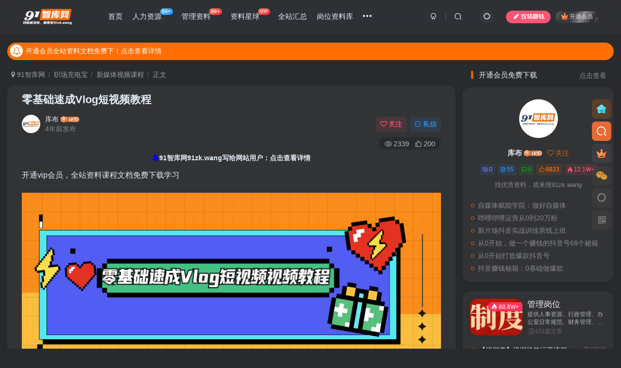

--- FILE ---
content_type: text/html; charset=UTF-8
request_url: https://91zk.wang/3818.html
body_size: 22511
content:
<!DOCTYPE HTML>
<html lang="zh-Hans">
<head>
	<meta charset="UTF-8">
	<link rel="dns-prefetch" href="//apps.bdimg.com">
	<meta http-equiv="X-UA-Compatible" content="IE=edge,chrome=1">
	<meta name="viewport" content="width=device-width, initial-scale=1.0, user-scalable=0, minimum-scale=1.0, maximum-scale=0.0, viewport-fit=cover">
	<meta http-equiv="Cache-Control" content="no-transform" />
	<meta http-equiv="Cache-Control" content="no-siteapp" />
	<meta name='robots' content='max-image-preview:large' />
<title>零基础速成Vlog短视频教程-91智库网</title><meta name="keywords" content="新媒体运营,新媒体视频课程">
<meta name="description" content="开通vip会员，全站资料课程文档免费下载学习 课程介绍 Vlog全网视频播放量达3.5亿的摄影大神卷毛佟老师，手把手教你用手机拍出高逼格的Vlog短视频，平凡日常也能拍出与众不同的感觉，用手机拍出电影大片，随时随地拍出高逼格Vlog。 资料下载地址如下 文章来源于91智库网https://91zk.wang">
<link rel="canonical" href="https://91zk.wang/3818.html" />
<link rel='stylesheet' id='wp-block-library-css' href='https://91zk.wang/wp-includes/css/dist/block-library/style.min.css?ver=6.6.2' type='text/css' media='all' />
<style id='classic-theme-styles-inline-css' type='text/css'>
/*! This file is auto-generated */
.wp-block-button__link{color:#fff;background-color:#32373c;border-radius:9999px;box-shadow:none;text-decoration:none;padding:calc(.667em + 2px) calc(1.333em + 2px);font-size:1.125em}.wp-block-file__button{background:#32373c;color:#fff;text-decoration:none}
</style>
<style id='global-styles-inline-css' type='text/css'>
:root{--wp--preset--aspect-ratio--square: 1;--wp--preset--aspect-ratio--4-3: 4/3;--wp--preset--aspect-ratio--3-4: 3/4;--wp--preset--aspect-ratio--3-2: 3/2;--wp--preset--aspect-ratio--2-3: 2/3;--wp--preset--aspect-ratio--16-9: 16/9;--wp--preset--aspect-ratio--9-16: 9/16;--wp--preset--color--black: #000000;--wp--preset--color--cyan-bluish-gray: #abb8c3;--wp--preset--color--white: #ffffff;--wp--preset--color--pale-pink: #f78da7;--wp--preset--color--vivid-red: #cf2e2e;--wp--preset--color--luminous-vivid-orange: #ff6900;--wp--preset--color--luminous-vivid-amber: #fcb900;--wp--preset--color--light-green-cyan: #7bdcb5;--wp--preset--color--vivid-green-cyan: #00d084;--wp--preset--color--pale-cyan-blue: #8ed1fc;--wp--preset--color--vivid-cyan-blue: #0693e3;--wp--preset--color--vivid-purple: #9b51e0;--wp--preset--gradient--vivid-cyan-blue-to-vivid-purple: linear-gradient(135deg,rgba(6,147,227,1) 0%,rgb(155,81,224) 100%);--wp--preset--gradient--light-green-cyan-to-vivid-green-cyan: linear-gradient(135deg,rgb(122,220,180) 0%,rgb(0,208,130) 100%);--wp--preset--gradient--luminous-vivid-amber-to-luminous-vivid-orange: linear-gradient(135deg,rgba(252,185,0,1) 0%,rgba(255,105,0,1) 100%);--wp--preset--gradient--luminous-vivid-orange-to-vivid-red: linear-gradient(135deg,rgba(255,105,0,1) 0%,rgb(207,46,46) 100%);--wp--preset--gradient--very-light-gray-to-cyan-bluish-gray: linear-gradient(135deg,rgb(238,238,238) 0%,rgb(169,184,195) 100%);--wp--preset--gradient--cool-to-warm-spectrum: linear-gradient(135deg,rgb(74,234,220) 0%,rgb(151,120,209) 20%,rgb(207,42,186) 40%,rgb(238,44,130) 60%,rgb(251,105,98) 80%,rgb(254,248,76) 100%);--wp--preset--gradient--blush-light-purple: linear-gradient(135deg,rgb(255,206,236) 0%,rgb(152,150,240) 100%);--wp--preset--gradient--blush-bordeaux: linear-gradient(135deg,rgb(254,205,165) 0%,rgb(254,45,45) 50%,rgb(107,0,62) 100%);--wp--preset--gradient--luminous-dusk: linear-gradient(135deg,rgb(255,203,112) 0%,rgb(199,81,192) 50%,rgb(65,88,208) 100%);--wp--preset--gradient--pale-ocean: linear-gradient(135deg,rgb(255,245,203) 0%,rgb(182,227,212) 50%,rgb(51,167,181) 100%);--wp--preset--gradient--electric-grass: linear-gradient(135deg,rgb(202,248,128) 0%,rgb(113,206,126) 100%);--wp--preset--gradient--midnight: linear-gradient(135deg,rgb(2,3,129) 0%,rgb(40,116,252) 100%);--wp--preset--font-size--small: 13px;--wp--preset--font-size--medium: 20px;--wp--preset--font-size--large: 36px;--wp--preset--font-size--x-large: 42px;--wp--preset--spacing--20: 0.44rem;--wp--preset--spacing--30: 0.67rem;--wp--preset--spacing--40: 1rem;--wp--preset--spacing--50: 1.5rem;--wp--preset--spacing--60: 2.25rem;--wp--preset--spacing--70: 3.38rem;--wp--preset--spacing--80: 5.06rem;--wp--preset--shadow--natural: 6px 6px 9px rgba(0, 0, 0, 0.2);--wp--preset--shadow--deep: 12px 12px 50px rgba(0, 0, 0, 0.4);--wp--preset--shadow--sharp: 6px 6px 0px rgba(0, 0, 0, 0.2);--wp--preset--shadow--outlined: 6px 6px 0px -3px rgba(255, 255, 255, 1), 6px 6px rgba(0, 0, 0, 1);--wp--preset--shadow--crisp: 6px 6px 0px rgba(0, 0, 0, 1);}:where(.is-layout-flex){gap: 0.5em;}:where(.is-layout-grid){gap: 0.5em;}body .is-layout-flex{display: flex;}.is-layout-flex{flex-wrap: wrap;align-items: center;}.is-layout-flex > :is(*, div){margin: 0;}body .is-layout-grid{display: grid;}.is-layout-grid > :is(*, div){margin: 0;}:where(.wp-block-columns.is-layout-flex){gap: 2em;}:where(.wp-block-columns.is-layout-grid){gap: 2em;}:where(.wp-block-post-template.is-layout-flex){gap: 1.25em;}:where(.wp-block-post-template.is-layout-grid){gap: 1.25em;}.has-black-color{color: var(--wp--preset--color--black) !important;}.has-cyan-bluish-gray-color{color: var(--wp--preset--color--cyan-bluish-gray) !important;}.has-white-color{color: var(--wp--preset--color--white) !important;}.has-pale-pink-color{color: var(--wp--preset--color--pale-pink) !important;}.has-vivid-red-color{color: var(--wp--preset--color--vivid-red) !important;}.has-luminous-vivid-orange-color{color: var(--wp--preset--color--luminous-vivid-orange) !important;}.has-luminous-vivid-amber-color{color: var(--wp--preset--color--luminous-vivid-amber) !important;}.has-light-green-cyan-color{color: var(--wp--preset--color--light-green-cyan) !important;}.has-vivid-green-cyan-color{color: var(--wp--preset--color--vivid-green-cyan) !important;}.has-pale-cyan-blue-color{color: var(--wp--preset--color--pale-cyan-blue) !important;}.has-vivid-cyan-blue-color{color: var(--wp--preset--color--vivid-cyan-blue) !important;}.has-vivid-purple-color{color: var(--wp--preset--color--vivid-purple) !important;}.has-black-background-color{background-color: var(--wp--preset--color--black) !important;}.has-cyan-bluish-gray-background-color{background-color: var(--wp--preset--color--cyan-bluish-gray) !important;}.has-white-background-color{background-color: var(--wp--preset--color--white) !important;}.has-pale-pink-background-color{background-color: var(--wp--preset--color--pale-pink) !important;}.has-vivid-red-background-color{background-color: var(--wp--preset--color--vivid-red) !important;}.has-luminous-vivid-orange-background-color{background-color: var(--wp--preset--color--luminous-vivid-orange) !important;}.has-luminous-vivid-amber-background-color{background-color: var(--wp--preset--color--luminous-vivid-amber) !important;}.has-light-green-cyan-background-color{background-color: var(--wp--preset--color--light-green-cyan) !important;}.has-vivid-green-cyan-background-color{background-color: var(--wp--preset--color--vivid-green-cyan) !important;}.has-pale-cyan-blue-background-color{background-color: var(--wp--preset--color--pale-cyan-blue) !important;}.has-vivid-cyan-blue-background-color{background-color: var(--wp--preset--color--vivid-cyan-blue) !important;}.has-vivid-purple-background-color{background-color: var(--wp--preset--color--vivid-purple) !important;}.has-black-border-color{border-color: var(--wp--preset--color--black) !important;}.has-cyan-bluish-gray-border-color{border-color: var(--wp--preset--color--cyan-bluish-gray) !important;}.has-white-border-color{border-color: var(--wp--preset--color--white) !important;}.has-pale-pink-border-color{border-color: var(--wp--preset--color--pale-pink) !important;}.has-vivid-red-border-color{border-color: var(--wp--preset--color--vivid-red) !important;}.has-luminous-vivid-orange-border-color{border-color: var(--wp--preset--color--luminous-vivid-orange) !important;}.has-luminous-vivid-amber-border-color{border-color: var(--wp--preset--color--luminous-vivid-amber) !important;}.has-light-green-cyan-border-color{border-color: var(--wp--preset--color--light-green-cyan) !important;}.has-vivid-green-cyan-border-color{border-color: var(--wp--preset--color--vivid-green-cyan) !important;}.has-pale-cyan-blue-border-color{border-color: var(--wp--preset--color--pale-cyan-blue) !important;}.has-vivid-cyan-blue-border-color{border-color: var(--wp--preset--color--vivid-cyan-blue) !important;}.has-vivid-purple-border-color{border-color: var(--wp--preset--color--vivid-purple) !important;}.has-vivid-cyan-blue-to-vivid-purple-gradient-background{background: var(--wp--preset--gradient--vivid-cyan-blue-to-vivid-purple) !important;}.has-light-green-cyan-to-vivid-green-cyan-gradient-background{background: var(--wp--preset--gradient--light-green-cyan-to-vivid-green-cyan) !important;}.has-luminous-vivid-amber-to-luminous-vivid-orange-gradient-background{background: var(--wp--preset--gradient--luminous-vivid-amber-to-luminous-vivid-orange) !important;}.has-luminous-vivid-orange-to-vivid-red-gradient-background{background: var(--wp--preset--gradient--luminous-vivid-orange-to-vivid-red) !important;}.has-very-light-gray-to-cyan-bluish-gray-gradient-background{background: var(--wp--preset--gradient--very-light-gray-to-cyan-bluish-gray) !important;}.has-cool-to-warm-spectrum-gradient-background{background: var(--wp--preset--gradient--cool-to-warm-spectrum) !important;}.has-blush-light-purple-gradient-background{background: var(--wp--preset--gradient--blush-light-purple) !important;}.has-blush-bordeaux-gradient-background{background: var(--wp--preset--gradient--blush-bordeaux) !important;}.has-luminous-dusk-gradient-background{background: var(--wp--preset--gradient--luminous-dusk) !important;}.has-pale-ocean-gradient-background{background: var(--wp--preset--gradient--pale-ocean) !important;}.has-electric-grass-gradient-background{background: var(--wp--preset--gradient--electric-grass) !important;}.has-midnight-gradient-background{background: var(--wp--preset--gradient--midnight) !important;}.has-small-font-size{font-size: var(--wp--preset--font-size--small) !important;}.has-medium-font-size{font-size: var(--wp--preset--font-size--medium) !important;}.has-large-font-size{font-size: var(--wp--preset--font-size--large) !important;}.has-x-large-font-size{font-size: var(--wp--preset--font-size--x-large) !important;}
:where(.wp-block-post-template.is-layout-flex){gap: 1.25em;}:where(.wp-block-post-template.is-layout-grid){gap: 1.25em;}
:where(.wp-block-columns.is-layout-flex){gap: 2em;}:where(.wp-block-columns.is-layout-grid){gap: 2em;}
:root :where(.wp-block-pullquote){font-size: 1.5em;line-height: 1.6;}
</style>
<link rel='stylesheet' id='_bootstrap-css' href='https://91zk.wang/wp-content/themes/zibll/css/bootstrap.min.css?ver=8.1' type='text/css' media='all' />
<link rel='stylesheet' id='_fontawesome-css' href='https://91zk.wang/wp-content/themes/zibll/css/font-awesome.min.css?ver=8.1' type='text/css' media='all' />
<link rel='stylesheet' id='_main-css' href='https://91zk.wang/wp-content/themes/zibll/css/main.min.css?ver=8.1' type='text/css' media='all' />
<link rel='stylesheet' id='_forums-css' href='https://91zk.wang/wp-content/themes/zibll/inc/functions/bbs/assets/css/main.min.css?ver=8.1' type='text/css' media='all' />
<script type="text/javascript" src="https://91zk.wang/wp-content/themes/zibll/js/libs/jquery.min.js?ver=8.1" id="jquery-js"></script>
<link rel='shortcut icon' href='https://91zk.wang/wp-content/uploads/2022/02/91智库logo的副本.png'><link rel='icon' href='https://91zk.wang/wp-content/uploads/2022/02/91智库logo的副本.png'><link rel='apple-touch-icon-precomposed' href='https://91zk.wang/wp-content/uploads/2022/02/91智库logo的副本2.png'><meta name='msapplication-TileImage' content='https://91zk.wang/wp-content/uploads/2022/02/91智库logo的副本2.png'><style>body{--theme-color:#e06711;--focus-shadow-color:rgba(224,103,17,.4);--focus-color-opacity1:rgba(224,103,17,.1);--main-radius:15px;--mian-max-width:1440px;}/*ul.nav {font-weight: 700;}*/

/*文章随机彩色标签*/
.widget-tag-cloud.fixed-width .but:hover{opacity: 1;}.widget-tag-cloud.fixed-width .but{opacity: 0.6;line-height: 20px !important;padding: 4px 10px !important;font-size: 12px !important;}.widget-tag-cloud.fixed-width .but:nth-child(5n){background-color: #4A4A4A;color: #FFF}.widget-tag-cloud.fixed-width .but:nth-child(5n+1){background-color: #ff5e5c;color: #FFF}.widget-tag-cloud.fixed-width .but:nth-child(5n+2){background-color: #ffbb50;color: #FFF}.widget-tag-cloud.fixed-width .but:nth-child(5n+3){background-color: #1ac756;color: #FFF}.widget-tag-cloud.fixed-width .but:nth-child(5n+4){background-color: #19B5FE;color: #FFF}
自定义一键复制
 */
.but-download .badg {
  position: relative;
  cursor:pointer;
}

.but-download .badg::after {
  position: absolute;
  content: " ";
  width: 0;
  height: 0;
  top: -11px;
  left: 50%;
  -webkit-transform: translateX(-50%);
     -moz-transform: translateX(-50%);
      -ms-transform: translateX(-50%);
       -o-transform: translateX(-50%);
          transform: translateX(-50%);
  border-top: 10px solid rgb(236, 235, 235);
  border-left: 5px solid transparent;
  border-right: 5px solid transparent;
  -webkit-transition: .3s;
  -o-transition: .3s;
  -moz-transition: .3s;
  transition: .3s;
  opacity: 0;
}

.but-download .badg::before {
  content: attr(data-before);
  position: absolute;
  width: 100px;
  height: 31px;
  top: -40px;
  left: 50%;
  -webkit-transform: translateX(-50%);
     -moz-transform: translateX(-50%);
      -ms-transform: translateX(-50%);
       -o-transform: translateX(-50%);
          transform: translateX(-50%);
  font-size: 14px;
  line-height: 31px;
  border-radius: 4px;
  color: #6c6a6a;
  background-color: rgb(236, 235, 235);
  text-align: center;
  -webkit-transition: .3s;
  -o-transition: .3s;
  -moz-transition: .3s;
  transition: .3s;
  opacity: 0;
}

.but-download .badg:hover::after,
.but-download .badg:hover::before {
  opacity: 1;
}

/*banner搜索*/
.d1 button:before {
  content: "\f002";
  font-family: FontAwesome;
  font-size: 16px;
  color: #F9F0DA;
}

/*付费板块样式*/
.jsb  span.but-group span:nth-child(1){
background:#ecc385;
}
.jsb  span.but-group > span:nth-child(2){
background:#cdd6ff;
}
/*鼠标移动图片外发光*/
.wp-posts-content img:hover {
box-shadow:0px 0px 8px #63B8FF;
}
/***日间主题模式***/
body {
    background-image: url("https://s1.ax1x.com/2022/05/04/OEPWes.jpg");
    background-position-x: center;
    background-position-y: center;
    background-repeat: no-repeat;
    background-attachment: fixed;
    background-size: cover;
}


/***夜间主题模式***/
.dark-theme {
    background-position-x: center;
    background-position-y: center;
    background-repeat: no-repeat;
    background-attachment: fixed;
    background-image: url("");
    background-size: cover;
}
/*分类页字体颜色样式*/
/***
#diycolor_jonwel li{
color:#fff;
}
#diycolor_jonwel li a{
color:#fff;
}

#fenleidiy ul a{
color:#fff;
}
#fenleidiy .dropdown-menu li a{
color:black;
}
#paixudiy ul a{
color:#fff;
}


/*文章页面下载框自定义样式*/
.pay-box{ border: 2px double #f58b36;}
dt.pay-title{color: #a94442;}

/*论坛列表隐藏分享收藏按钮*/
.forum-posts.detail .action-meta {
    margin-right: -7px;
    display: none;
}
/*论坛列表隐藏评分按钮*/
.single-footer.score-box {
    margin: 10px 0 20px 0;
    display: none;
}
.forum-posts .hide-post{display:none;}
/*标题空白处可点击*/
.forum-posts .content, .forum-posts .forum-title>a{display: inline-block;width: 100%;}

/*论坛列表隐藏关注按钮*/
.diyuserboxnone .user-info .user-right .flex0{display:none;}

/*文章主图图*/
 .item-thumbnail:before {
                content: '';
                position: absolute;
                top: 0;
                left: 0;
                right: 0;
                bottom: 0;
                background: rgba(0,0,0,0);
                transition: background .35s;
                border-radius: 8px;
                z-index: 2;
                max-width: 765px;
                margin: 0 auto;
                pointer-events: none;
            }

            .item-thumbnail:after {
                content: '';
                position: absolute;
                top: 50%;
                left: 50%;
                width: 50px;
                height: 50px;
                margin: -25px 0 0 -25px;
                background: url(//21lhz.cn/cdn/comimages.png);
                background-repeat: no-repeat;
                background-size: 100% 100%;
                z-index: 3;
                -webkit-transform: scale(2);
                transform: scale(2);
                transition: opacity .35s,-webkit-transform .35s;
                transition: transform .35s,opacity .35s;
                transition: transform .35s,opacity .35s,-webkit-transform .35s;
                opacity: 0;
                pointer-events: none;
            }

            .item-thumbnail:hover:before {
                background: rgba(0,0,0,.5)
            }

            .item-thumbnail:hover:after {
                -webkit-transform: scale(1);
                transform: scale(1);
                opacity: 1
            }

/* 底部人物导航 start 
.my-face {
    animation: my-face 5s infinite ease-in-out;
    color: #00f1ff;
    display: inline-block;
    margin: 0 5px;
}
@-webkit-keyframes my-face {
    2%, 24%, 80% {
        -webkit-transform: translate(0, 1.5px) rotate(1.5deg);
        transform: translate(0, 1.5px) rotate(1.5deg)
    }
    4%, 68%, 98% {
        -webkit-transform: translate(0, -1.5px) rotate(-.5deg);
        transform: translate(0, -1.5px) rotate(-.5deg)
    }
    38%, 6% {
        -webkit-transform: translate(0, 1.5px) rotate(-1.5deg);
        transform: translate(0, 1.5px) rotate(-1.5deg)
    }
    8%, 86% {
        -webkit-transform: translate(0, -1.5px) rotate(-1.5deg);
        transform: translate(0, -1.5px) rotate(-1.5deg)
    }
    10%, 72% {
        -webkit-transform: translate(0, 2.5px) rotate(1.5deg);
        transform: translate(0, 2.5px) rotate(1.5deg)
    }
    12%, 64%, 78%, 96% {
        -webkit-transform: translate(0, -.5px) rotate(1.5deg);
        transform: translate(0, -.5px) rotate(1.5deg)
    }
    14%, 54% {
        -webkit-transform: translate(0, -1.5px) rotate(1.5deg);
        transform: translate(0, -1.5px) rotate(1.5deg)
    }
    16% {
        -webkit-transform: translate(0, -.5px) rotate(-1.5deg);
        transform: translate(0, -.5px) rotate(-1.5deg)
    }
    18%, 22% {
        -webkit-transform: translate(0, .5px) rotate(-1.5deg);
        transform: translate(0, .5px) rotate(-1.5deg)
    }
    20%, 36%, 46% {
        -webkit-transform: translate(0, -1.5px) rotate(2.5deg);
        transform: translate(0, -1.5px) rotate(2.5deg)
    }
    26%, 50% {
        -webkit-transform: translate(0, .5px) rotate(.5deg);
        transform: translate(0, .5px) rotate(.5deg)
    }
    28% {
        -webkit-transform: translate(0, .5px) rotate(1.5deg);
        transform: translate(0, .5px) rotate(1.5deg)
    }
    30%, 40%, 62%, 76%, 88% {
        -webkit-transform: translate(0, -.5px) rotate(2.5deg);
        transform: translate(0, -.5px) rotate(2.5deg)
    }
    32%, 34%, 66% {
        -webkit-transform: translate(0, 1.5px) rotate(-.5deg);
        transform: translate(0, 1.5px) rotate(-.5deg)
    }
    42% {
        -webkit-transform: translate(0, 2.5px) rotate(-1.5deg);
        transform: translate(0, 2.5px) rotate(-1.5deg)
    }
    44%, 70% {
        -webkit-transform: translate(0, 1.5px) rotate(.5deg);
        transform: translate(0, 1.5px) rotate(.5deg)
    }
    48%, 74%, 82% {
        -webkit-transform: translate(0, -.5px) rotate(.5deg);
        transform: translate(0, -.5px) rotate(.5deg)
    }
    52%, 56%, 60% {
        -webkit-transform: translate(0, 2.5px) rotate(2.5deg);
        transform: translate(0, 2.5px) rotate(2.5deg)
    }
    58% {
        -webkit-transform: translate(0, .5px) rotate(2.5deg);
        transform: translate(0, .5px) rotate(2.5deg)
    }
    84% {
        -webkit-transform: translate(0, 1.5px) rotate(2.5deg);
        transform: translate(0, 1.5px) rotate(2.5deg)
    }
    90% {
        -webkit-transform: translate(0, 2.5px) rotate(-.5deg);
        transform: translate(0, 2.5px) rotate(-.5deg)
    }
    92% {
        -webkit-transform: translate(0, .5px) rotate(-.5deg);
        transform: translate(0, .5px) rotate(-.5deg)
    }
    94% {
        -webkit-transform: translate(0, 2.5px) rotate(.5deg);
        transform: translate(0, 2.5px) rotate(.5deg)
    }
    0%, 100% {
        -webkit-transform: translate(0, 0) rotate(0);
        transform: translate(0, 0) rotate(0)
    }
}
@keyframes my-face {
    2%, 24%, 80% {
        -webkit-transform: translate(0, 1.5px) rotate(1.5deg);
        transform: translate(0, 1.5px) rotate(1.5deg)
    }
    4%, 68%, 98% {
        -webkit-transform: translate(0, -1.5px) rotate(-.5deg);
        transform: translate(0, -1.5px) rotate(-.5deg)
    }
    38%, 6% {
        -webkit-transform: translate(0, 1.5px) rotate(-1.5deg);
        transform: translate(0, 1.5px) rotate(-1.5deg)
    }
    8%, 86% {
        -webkit-transform: translate(0, -1.5px) rotate(-1.5deg);
        transform: translate(0, -1.5px) rotate(-1.5deg)
    }
    10%, 72% {
        -webkit-transform: translate(0, 2.5px) rotate(1.5deg);
        transform: translate(0, 2.5px) rotate(1.5deg)
    }
    12%, 64%, 78%, 96% {
        -webkit-transform: translate(0, -.5px) rotate(1.5deg);
        transform: translate(0, -.5px) rotate(1.5deg)
    }
    14%, 54% {
        -webkit-transform: translate(0, -1.5px) rotate(1.5deg);
        transform: translate(0, -1.5px) rotate(1.5deg)
    }
    16% {
        -webkit-transform: translate(0, -.5px) rotate(-1.5deg);
        transform: translate(0, -.5px) rotate(-1.5deg)
    }
    18%, 22% {
        -webkit-transform: translate(0, .5px) rotate(-1.5deg);
        transform: translate(0, .5px) rotate(-1.5deg)
    }
    20%, 36%, 46% {
        -webkit-transform: translate(0, -1.5px) rotate(2.5deg);
        transform: translate(0, -1.5px) rotate(2.5deg)
    }
    26%, 50% {
        -webkit-transform: translate(0, .5px) rotate(.5deg);
        transform: translate(0, .5px) rotate(.5deg)
    }
    28% {
        -webkit-transform: translate(0, .5px) rotate(1.5deg);
        transform: translate(0, .5px) rotate(1.5deg)
    }
    30%, 40%, 62%, 76%, 88% {
        -webkit-transform: translate(0, -.5px) rotate(2.5deg);
        transform: translate(0, -.5px) rotate(2.5deg)
    }
    32%, 34%, 66% {
        -webkit-transform: translate(0, 1.5px) rotate(-.5deg);
        transform: translate(0, 1.5px) rotate(-.5deg)
    }
    42% {
        -webkit-transform: translate(0, 2.5px) rotate(-1.5deg);
        transform: translate(0, 2.5px) rotate(-1.5deg)
    }
    44%, 70% {
        -webkit-transform: translate(0, 1.5px) rotate(.5deg);
        transform: translate(0, 1.5px) rotate(.5deg)
    }
    48%, 74%, 82% {
        -webkit-transform: translate(0, -.5px) rotate(.5deg);
        transform: translate(0, -.5px) rotate(.5deg)
    }
    52%, 56%, 60% {
        -webkit-transform: translate(0, 2.5px) rotate(2.5deg);
        transform: translate(0, 2.5px) rotate(2.5deg)
    }
    58% {
        -webkit-transform: translate(0, .5px) rotate(2.5deg);
        transform: translate(0, .5px) rotate(2.5deg)
    }
    84% {
        -webkit-transform: translate(0, 1.5px) rotate(2.5deg);
        transform: translate(0, 1.5px) rotate(2.5deg)
    }
    90% {
        -webkit-transform: translate(0, 2.5px) rotate(-.5deg);
        transform: translate(0, 2.5px) rotate(-.5deg)
    }
    92% {
        -webkit-transform: translate(0, .5px) rotate(-.5deg);
        transform: translate(0, .5px) rotate(-.5deg)
    }
    94% {
        -webkit-transform: translate(0, 2.5px) rotate(.5deg);
        transform: translate(0, 2.5px) rotate(.5deg)
    }
    0%, 100% {
        -webkit-transform: translate(0, 0) rotate(0);
        transform: translate(0, 0) rotate(0)
    }
}
/* end 
@media (max-width: 800px){.footwaveline{display: none;}}
#footgundong{margin-left:20px;overflow: overlay;display: inline-flex;text-align: right;}
.item-foot{color: var(--minor);height: 45px;line-height: 45px;transition: color 0.35s;white-space: nowrap;}
.swal-footer{text-align:center;}
.swal-button {font-size: 20px;}
.count>svg,.count>text{display:none;}
.wz-span {
    border: 1px solid #bbbbbb;
    height: auto;
    color: #bbbbbb;
    font-size: 10px;
    border-radius: 2px;
    padding: 0 2px;
}*/
/*底部导航*/.enlighter-default .enlighter{max-height:400px;overflow-y:auto !important;}.posts-item .item-heading>a {font-weight: bold;color: unset;}@media (max-width:640px) {
		.meta-right .meta-view{
			display: unset !important;
		}
	}</style><meta name='apple-mobile-web-app-title' content='91智库网'><!--[if IE]><script src="https://91zk.wang/wp-content/themes/zibll/js/libs/html5.min.js"></script><![endif]--><script type="application/ld+json">
    {
        "@context": "https://ziyuan.baidu.com/contexts/cambrian.jsonld",
        "@id": "https://91zk.wang/3818.html",
        "appid": "1536771237305153",
        "title": "零基础速成Vlog短视频教程",
        "images": ["https://pic-new.oss-cn-shanghai.aliyuncs.com/pic-new/2021/08/595488676357393653.png?x-oss-process=style/zhikuwang"],
        "description": "",
        "pubDate": "2022-01-27T13:25:18"
    }
</script>
	</head>
<body class="post-template-default single single-post postid-3818 single-format-standard dark-theme nav-fixed site-layout-2">
		<div style="position: fixed;z-index: -999;left: -5000%;"><img src="https://oss.91zk.wang/uploads/2022/05/8b1dd7fab0a47fc2bbe2b640dc8d77f2.jpg" alt="零基础速成Vlog短视频教程-91智库网"></div>	    <header class="header header-layout-1">
        <nav class="navbar navbar-top center">
            <div class="container-fluid container-header">
                <div class="navbar-header">
			<div class="navbar-brand"><a class="navbar-logo" href="https://91zk.wang"><img src="https://91zk.wang/wp-content/uploads/2022/04/d3224b9a13a8.png" switch-src="https://91zk.wang/wp-content/uploads/2022/04/d3224b9a13a8-1.png" alt="找优质资料文档，就要来搜索91智库网" >
			</a></div>
			<button type="button" data-toggle-class="mobile-navbar-show" data-target="body" class="navbar-toggle"><i class="em12 css-icon i-menu"><i></i></i></button><a class="main-search-btn navbar-toggle" href="javascript:;"><svg class="icon" aria-hidden="true"><use xlink:href="#icon-search"></use></svg></a>
		</div>                <div class="collapse navbar-collapse">
                    <ul class="nav navbar-nav"><li id="menu-item-318" class="menu-item menu-item-type-custom menu-item-object-custom menu-item-home menu-item-318"><a href="https://91zk.wang">首页</a></li>
<li id="menu-item-319" class="menu-item menu-item-type-taxonomy menu-item-object-category menu-item-319"><a href="https://91zk.wang/gangwei/renliziyuan">人力资源<badge class="jb-blue badge-bw">99+</badge></a></li>
<li id="menu-item-2841" class="menu-item menu-item-type-taxonomy menu-item-object-category menu-item-2841"><a href="https://91zk.wang/gangwei/management">管理资料<badge class="jb-red badge-bw">99+</badge></a></li>
<li id="menu-item-2908" class="menu-item menu-item-type-post_type menu-item-object-page menu-item-2908"><a href="https://91zk.wang/forums">资料星球<badge class="jb-red badge-bw">VIP</badge></a></li>
<li id="menu-item-4807" class="menu-item menu-item-type-post_type menu-item-object-page menu-item-4807"><a href="https://91zk.wang/all">全站汇总</a></li>
<li id="menu-item-11259" class="menu-item menu-item-type-taxonomy menu-item-object-category menu-item-11259"><a href="https://91zk.wang/gangwei">岗位资料库</a></li>
<li id="menu-item-11260" class="menu-item menu-item-type-taxonomy menu-item-object-category menu-item-11260"><a href="https://91zk.wang/geren">个人精进社</a></li>
<li id="menu-item-11261" class="menu-item menu-item-type-taxonomy menu-item-object-category menu-item-11261"><a href="https://91zk.wang/shangye">商业研习社</a></li>
<li id="menu-item-11263" class="menu-item menu-item-type-taxonomy menu-item-object-category menu-item-11263"><a href="https://91zk.wang/hangye">行业数据库</a></li>
<li id="menu-item-11264" class="menu-item menu-item-type-taxonomy menu-item-object-category menu-item-11264"><a href="https://91zk.wang/ai">aigc专区</a></li>
<li id="menu-item-11265" class="menu-item menu-item-type-custom menu-item-object-custom menu-item-11265"><a href="https://91zk.wang/forum/1833.html">知识卡片库</a></li>
</ul><div class="navbar-form navbar-right hide show-nav-but" style="margin-right:-10px;"><a data-toggle-class data-target=".nav.navbar-nav" href="javascript:;" class="but"><svg class="" aria-hidden="true" data-viewBox="0 0 1024 1024" viewBox="0 0 1024 1024"><use xlink:href="#icon-menu_2"></use></svg></a></div><div class="navbar-form navbar-right navbar-but"><span class="newadd-btns hover-show but nowave b-red radius">
                    <i class="fa fa-fw fa-pencil"></i>投稿赚钱
                    <div class="hover-show-con dropdown-menu drop-newadd"><a rel="nofollow" class="btn-newadd" href="https://91zk.wang/newposts"><icon class="jb-green"><i class="fa fa-pencil-square"></i></icon><text>发布文章</text></a><a rel="nofollow" class="btn-newadd" href="https://91zk.wang/posts-edit"><icon class="jb-blue"><svg class="icon" aria-hidden="true"><use xlink:href="#icon-posts"></use></svg></icon><text>发布帖子</text></a></div>
                </span><span class="hover-show inline-block"><a class="signin-loader but jb-red radius payvip-icon ml10" href="javascript:;"><svg class="em12 mr3" aria-hidden="true" data-viewBox="0 0 1024 1024" viewBox="0 0 1024 1024"><use xlink:href="#icon-vip_1"></use></svg>开通会员</a><div class="sub-menu hover-show-con sub-vip-card"><div class="vip-card pointer level-1 vip-theme1 signin-loader" vip-level="1">
    <div class="abs-center vip-baicon"><img  class="lazyload img-icon " src="https://91zk.wang/wp-content/themes/zibll/img/thumbnail-null.svg" data-src="https://91zk.wang/wp-content/themes/zibll/img/vip-1.svg" title="黄金VIP会员" alt="黄金VIP会员"></div><div class="vip-img abs-right"><img  class="lazyload img-icon " src="https://91zk.wang/wp-content/themes/zibll/img/thumbnail-null.svg" data-src="https://91zk.wang/wp-content/themes/zibll/img/vip-1.svg" title="黄金VIP会员" alt="黄金VIP会员"></div><div class="relative"><div class="vip-name mb10"><span class="mr6"><img  class="lazyload img-icon " src="https://91zk.wang/wp-content/themes/zibll/img/thumbnail-null.svg" data-src="https://91zk.wang/wp-content/themes/zibll/img/vip-1.svg" title="黄金VIP会员" alt="黄金VIP会员"></span>开通黄金VIP会员</div><ul class="mb10 relative"><li>全站80%的资源免费下载</li>
<li>海量文档资料库</li>
<li>思维100模型库、副业100研习社</li>
<br />
  <span style="margin-left:20px">
      <a href="https://91zk.wang/vip" target="_blank" class="tabbar-item but jb-red  single-pay-tabbar">了解详情</a>
       </span></ul><a class="but jb-blue radius payvip-button" href="javascript:;">开通黄金VIP会员</a></div>
    </div><div class="vip-card pointer level-2 vip-theme2 signin-loader" vip-level="2">
    <div class="abs-center vip-baicon"><img  class="lazyload img-icon " src="https://91zk.wang/wp-content/themes/zibll/img/thumbnail-null.svg" data-src="https://91zk.wang/wp-content/themes/zibll/img/vip-2.svg" title="超级SVIP会员" alt="超级SVIP会员"></div><div class="vip-img abs-right"><img  class="lazyload img-icon " src="https://91zk.wang/wp-content/themes/zibll/img/thumbnail-null.svg" data-src="https://91zk.wang/wp-content/themes/zibll/img/vip-2.svg" title="超级SVIP会员" alt="超级SVIP会员"></div><div class="relative"><div class="vip-name mb10"><span class="mr6"><img  class="lazyload img-icon " src="https://91zk.wang/wp-content/themes/zibll/img/thumbnail-null.svg" data-src="https://91zk.wang/wp-content/themes/zibll/img/vip-2.svg" title="超级SVIP会员" alt="超级SVIP会员"></span>开通超级SVIP会员</div><ul class="mb10 relative"><li>全站所有资源全部免费</li>
<li>6000+文档资料库</li>
<br />
  <span style="margin-left:20px">
      <a href="https://91zk.wang/vip" target="_blank" class="tabbar-item but jb-red  single-pay-tabbar">了解详情</a>
       </span></ul><a class="but jb-blue radius payvip-button" href="javascript:;">开通超级SVIP会员</a></div>
    </div></div></span></div><div class="navbar-form navbar-right"><a href="javascript:;" class="toggle-theme toggle-radius"><i class="fa fa-toggle-theme"></i></a></div><div class="navbar-form navbar-right">
					<ul class="list-inline splitters relative">
						<li><a href="javascript:;" class="btn signin-loader"><svg class="icon" aria-hidden="true" data-viewBox="50 0 924 924" viewBox="50 0 924 924"><use xlink:href="#icon-user"></use></svg></a>
							<ul class="sub-menu">
							<div class="padding-10"><div class="sub-user-box"><div class="text-center"><div><a class="em09 signin-loader but jb-red radius4 payvip-icon btn-block mt10" href="javascript:;"><svg class="em12 mr10" aria-hidden="true" data-viewBox="0 0 1024 1024" viewBox="0 0 1024 1024"><use xlink:href="#icon-vip_1"></use></svg>开通会员 尊享会员权益</a></div><div class="flex jsa header-user-href"><a href="javascript:;" class="signin-loader"><div class="badg mb6 toggle-radius c-blue"><svg class="icon" aria-hidden="true" data-viewBox="50 0 924 924" viewBox="50 0 924 924"><use xlink:href="#icon-user"></use></svg></div><div class="c-blue">登录</div></a><a href="javascript:;" class="signup-loader"><div class="badg mb6 toggle-radius c-green"><svg class="icon" aria-hidden="true"><use xlink:href="#icon-signup"></use></svg></div><div class="c-green">注册</div></a><a target="_blank" rel="nofollow" href="https://91zk.wang/user-sign?tab=resetpassword&redirect_to=https://91zk.wang/3818.html"><div class="badg mb6 toggle-radius c-purple"><svg class="icon" aria-hidden="true"><use xlink:href="#icon-user_rp"></use></svg></div><div class="c-purple">找回密码</div></a></div></div><p class="social-separator separator muted-3-color em09 mt10">快速登录</p><div class="social_loginbar"><a rel="nofollow" title="QQ登录" href="https://91zk.wang/oauth/qq?rurl=https%3A%2F%2F91zk.wang%2F3818.html" class="social-login-item qq toggle-radius"><i class="fa fa-qq" aria-hidden="true"></i></a><a rel="nofollow" title="微信登录" href="https://91zk.wang/oauth/weixingzh?rurl=https%3A%2F%2F91zk.wang%2F3818.html" class="social-login-item weixingzh toggle-radius qrcode-signin"><i class="fa fa-weixin" aria-hidden="true"></i></a></div></div></div>
							</ul>
						</li><li class="relative"><a class="main-search-btn btn nav-search-btn" href="javascript:;"><svg class="icon" aria-hidden="true"><use xlink:href="#icon-search"></use></svg></a></li>
					</ul>
				</div>                </div>
            </div>
        </nav>
    </header>

    <div class="mobile-header">
        <nav mini-touch="mobile-nav" touch-direction="left" class="mobile-navbar visible-xs-block scroll-y mini-scrollbar left">
            <a href="javascript:;" class="toggle-theme toggle-radius"><i class="fa fa-toggle-theme"></i></a><ul class="mobile-menus theme-box"><li class="menu-item menu-item-type-custom menu-item-object-custom menu-item-home menu-item-318"><a href="https://91zk.wang">首页</a></li>
<li class="menu-item menu-item-type-taxonomy menu-item-object-category menu-item-319"><a href="https://91zk.wang/gangwei/renliziyuan">人力资源<badge class="jb-blue badge-bw">99+</badge></a></li>
<li class="menu-item menu-item-type-taxonomy menu-item-object-category menu-item-2841"><a href="https://91zk.wang/gangwei/management">管理资料<badge class="jb-red badge-bw">99+</badge></a></li>
<li class="menu-item menu-item-type-post_type menu-item-object-page menu-item-2908"><a href="https://91zk.wang/forums">资料星球<badge class="jb-red badge-bw">VIP</badge></a></li>
<li class="menu-item menu-item-type-post_type menu-item-object-page menu-item-4807"><a href="https://91zk.wang/all">全站汇总</a></li>
<li class="menu-item menu-item-type-taxonomy menu-item-object-category menu-item-11259"><a href="https://91zk.wang/gangwei">岗位资料库</a></li>
<li class="menu-item menu-item-type-taxonomy menu-item-object-category menu-item-11260"><a href="https://91zk.wang/geren">个人精进社</a></li>
<li class="menu-item menu-item-type-taxonomy menu-item-object-category menu-item-11261"><a href="https://91zk.wang/shangye">商业研习社</a></li>
<li class="menu-item menu-item-type-taxonomy menu-item-object-category menu-item-11263"><a href="https://91zk.wang/hangye">行业数据库</a></li>
<li class="menu-item menu-item-type-taxonomy menu-item-object-category menu-item-11264"><a href="https://91zk.wang/ai">aigc专区</a></li>
<li class="menu-item menu-item-type-custom menu-item-object-custom menu-item-11265"><a href="https://91zk.wang/forum/1833.html">知识卡片库</a></li>
</ul><div class="posts-nav-box" data-title="文章目录"></div><div class="sub-user-box"><div class="text-center"><div><a class="em09 signin-loader but jb-red radius4 payvip-icon btn-block mt10" href="javascript:;"><svg class="em12 mr10" aria-hidden="true" data-viewBox="0 0 1024 1024" viewBox="0 0 1024 1024"><use xlink:href="#icon-vip_1"></use></svg>开通会员 尊享会员权益</a></div><div class="flex jsa header-user-href"><a href="javascript:;" class="signin-loader"><div class="badg mb6 toggle-radius c-blue"><svg class="icon" aria-hidden="true" data-viewBox="50 0 924 924" viewBox="50 0 924 924"><use xlink:href="#icon-user"></use></svg></div><div class="c-blue">登录</div></a><a href="javascript:;" class="signup-loader"><div class="badg mb6 toggle-radius c-green"><svg class="icon" aria-hidden="true"><use xlink:href="#icon-signup"></use></svg></div><div class="c-green">注册</div></a><a target="_blank" rel="nofollow" href="https://91zk.wang/user-sign?tab=resetpassword&redirect_to=https://91zk.wang/3818.html"><div class="badg mb6 toggle-radius c-purple"><svg class="icon" aria-hidden="true"><use xlink:href="#icon-user_rp"></use></svg></div><div class="c-purple">找回密码</div></a></div></div><p class="social-separator separator muted-3-color em09 mt10">快速登录</p><div class="social_loginbar"><a rel="nofollow" title="QQ登录" href="https://91zk.wang/oauth/qq?rurl=https%3A%2F%2F91zk.wang%2F3818.html" class="social-login-item qq toggle-radius"><i class="fa fa-qq" aria-hidden="true"></i></a><a rel="nofollow" title="微信登录" href="https://91zk.wang/oauth/weixingzh?rurl=https%3A%2F%2F91zk.wang%2F3818.html" class="social-login-item weixingzh toggle-radius qrcode-signin"><i class="fa fa-weixin" aria-hidden="true"></i></a></div></div><div class="mobile-nav-widget"></div>        </nav>
        <div class="fixed-body" data-toggle-class="mobile-navbar-show" data-target="body"></div>
    </div>
    <div class="container fluid-widget"><div class="theme-box"><div class="swiper-bulletin  b-yellow sbg radius"><div class="new-swiper"  data-interval="5000" data-direction="vertical" data-loop="true" data-autoplay="1">
            <div class="swiper-wrapper"><div class="swiper-slide  notice-slide">
            <a class="text-ellipsis" href="https://91zk.wang/vip"><div class="relative bulletin-icon mr6"><i class="abs-center fa fa-bell-o"></i></div>开通会员全站资料文档免费下！点击查看详情</a>
            </div></div>
            </div></div></div>
    </div><main role="main" class="container">
    <div class="content-wrap">
        <div class="content-layout">
            <ul class="breadcrumb">
		<li><a href="https://91zk.wang"><i class="fa fa-map-marker"></i> 91智库网</a></li><li>
		<a href="https://91zk.wang/zhichang">职场充电宝</a> </li><li> <a href="https://91zk.wang/zhichang/xmt">新媒体视频课程</a> </li><li> 正文</li></ul><article class="article main-bg theme-box box-body radius8 main-shadow"><div class="article-header theme-box clearfix relative"><h1 class="article-title"> <a href="https://91zk.wang/3818.html">零基础速成Vlog短视频教程</a></h1><div class="article-avatar"><div class="user-info flex ac article-avatar"><a href="https://91zk.wang/author/227"><span class="avatar-img"><img alt="5ea0e67d4181b191的头像-91智库网" src="//91zk.wang/wp-content/uploads/2022/04/15c0adcfe279.png" class="avatar avatar-id-227"></span></a><div class="user-right flex flex1 ac jsb ml10"><div class="flex1"><name class="flex ac flex1"><a class="display-name text-ellipsis " href="https://91zk.wang/author/227">库布</a><img  class="lazyload img-icon ml3" src="https://91zk.wang/wp-content/themes/zibll/img/thumbnail-null.svg" data-src="https://91zk.wang/wp-content/themes/zibll/img/user-level-1.png" data-toggle="tooltip" title="LV1" alt="等级-LV1-91智库网"></name><div class="px12-sm muted-2-color text-ellipsis"><span data-toggle="tooltip" data-placement="bottom" title="2022年01月27日 13:25发布">4年前发布</span></div></div><div class="flex0 user-action"><a href="javascript:;" class="px12-sm ml10 follow but c-red signin-loader" data-pid="227"><count><i class="fa fa-heart-o mr3" aria-hidden="true"></i>关注</count></a><a class="signin-loader ml6 but c-blue px12-sm" href="javascript:;"><svg class="icon" aria-hidden="true"><use xlink:href="#icon-private"></use></svg>私信</a></div></div></div><div class="relative"><i class="line-form-line"></i><div class="flex ac single-metabox abs-right"><div class="post-metas"><item class="meta-view"><svg class="icon" aria-hidden="true"><use xlink:href="#icon-view"></use></svg>2339</item><item class="meta-like"><svg class="icon" aria-hidden="true"><use xlink:href="#icon-like"></use></svg>200</item></div></div></div></div></div>    <div class="article-content">
                <p style="text-align:center;font-weight:bold;color:blue;"><i class="fa fa-bell" aria-hidden="true"></i><a href="https://91zk.wang/4998.html">91智库网91zk.wang写给网站用户：点击查看详情</a></p>        <div data-nav="posts"class="theme-box wp-posts-content">
            <p>开通vip会员，全站资料课程文档免费下载学习</p>
<p><img decoding="async" src="https://pic-new.oss-cn-shanghai.aliyuncs.com/pic-new/2021/08/595488676357393653.png?x-oss-process=style/zhikuwang" class="aligncenter"></p>
<h3>课程介绍</h3>
<p>Vlog全网视频播放量达3.5亿的摄影大神卷毛佟老师，手把手教你用手机拍出高逼格的Vlog短视频，平凡日常也能拍出与众不同的感觉，用手机拍出电影大片，随时随地拍出高逼格Vlog。</p>
<h3>资料下载地址如下</h3>
<p><div class="hidden-box"><a class="hidden-text signin-loader" href="javascript:;"><i class="fa fa-exclamation-circle"></i>&nbsp;&nbsp;此处内容已隐藏，超级SVIP会员可见<br><i class="fa fa-sign-in"></i>&nbsp;&nbsp;请登录后查看特权</a></div>文章来源于91智库网https://91zk.wang</p>
<p style="text-align:center;font-weight:bold;">以上是资料的部分预览内容，完整电子版购买后即可下载，或开通会员全站免费下载<a href="https://91zk.wang/vip">点击查看详情</a></p>
<p style="text-align:center;font-weight:bold;">这不是你想要的资料？那就去搜索看看！<a href="https://91zk.wang/?s=" style="" class="but c-yellow padding-lg">点击去搜索>>> </a></p>
                    </div>
        <div class="em09 muted-3-color"><div><span>©</span> 版权声明</div><div class="posts-copyright"><!--网站声明代码样式一 start-->
  <div>
    <fieldset  style=" border: 1.5px dashed #008cff; padding: 10px; border-radius: 5px; line-height: 2em;font-weight: 370;color: var(--key-color);background-color: var(--body-bg-color);">
      <legend align="center" style=" margin-bottom: -2px;width: 50%;text-align: center; background-color: #008cff; border-radius: 999px; background-image: linear-gradient(to right, #FFCC99, #FF99CC);border: 1.5px dashed #008cff;" >
       91智库网提示
      </legend>
      <span class="btn-info btn-xs">1</span> 本站官方网址：<font color="#09ace2">https://91zk.wang</font><br />

      <span class="btn-info btn-xs">2</span> <font color="#09ace2;weight:500;">购买后若未显示下载链接，可右上角私信客服，提供支付订单</font><br />
<span class="btn-info btn-xs">3</span> 部分下载链接在页面顶部，请上滑页面查看<br />
<span class="btn-info btn-xs">4</span><a href="https://91zk.wang/vip">98元开通会员，全站资料免费下载学习，点击查看详情</a><br />
     <!-- <span class="btn-info btn-xs">4</span> 本站部分内容由读者投稿，仅供大家学习与参考，如有侵权，请联系客服进行删除处理。<br />-->
    </fieldset>
  </div>
  <!--网站声明代码样式一 end--></div></div><div class="text-center theme-box muted-3-color box-body separator em09">THE END</div><div class="theme-box article-tags"><a class="but ml6 radius c-blue" title="查看更多分类文章" href="https://91zk.wang/zhichang/xmt"><i class="fa fa-folder-open-o" aria-hidden="true"></i>新媒体视频课程</a><br><a href="https://91zk.wang/tag/%e6%96%b0%e5%aa%92%e4%bd%93%e8%bf%90%e8%90%a5" title="查看此标签更多文章" class="but ml6 radius"># 新媒体运营</a></div>    </div>
    <div class="text-center muted-3-color box-body em09">点击分享按钮，分享给好友或微信群，即可赚钱</div><div class="text-center post-actions"><a href="javascript:;" data-action="like" class="action action-like" data-pid="3818"><svg class="icon" aria-hidden="true"><use xlink:href="#icon-like"></use></svg><text>点赞</text><count>200</count></a><span class="hover-show dropup action action-share">
        <svg class="icon" aria-hidden="true"><use xlink:href="#icon-share"></use></svg><text>分享</text><div class="zib-widget hover-show-con share-button dropdown-menu"><div><a rel="nofollow" class="share-btn qzone"  target="_blank" title="QQ空间" href="https://sns.qzone.qq.com/cgi-bin/qzshare/cgi_qzshare_onekey?url=https://91zk.wang/3818.html&#38;title=零基础速成Vlog短视频教程-91智库网&#38;pics=https://oss.91zk.wang/uploads/2022/05/8b1dd7fab0a47fc2bbe2b640dc8d77f2.jpg&#38;summary=开通vip会员，全站资料课程文档免费下载学习 课程介绍 Vlog全网视频播放量达3.5亿的摄影大神卷毛佟老师，手把手教你用手机拍出高逼格的Vlog短视频，平凡日常也能拍出与众不同的感觉，用手机拍出电影大片，随时随地拍出高逼格Vlog。 资料下载地址如下 文章来源于91智库网https://91zk.wang"><icon><svg class="icon" aria-hidden="true"><use xlink:href="#icon-qzone-color"></use></svg></icon><text>QQ空间<text></a><a rel="nofollow" class="share-btn weibo"  target="_blank" title="微博" href="https://service.weibo.com/share/share.php?url=https://91zk.wang/3818.html&#38;title=零基础速成Vlog短视频教程-91智库网&#38;pic=https://oss.91zk.wang/uploads/2022/05/8b1dd7fab0a47fc2bbe2b640dc8d77f2.jpg&#38;searchPic=false"><icon><svg class="icon" aria-hidden="true"><use xlink:href="#icon-weibo-color"></use></svg></icon><text>微博<text></a><a rel="nofollow" class="share-btn qq"  target="_blank" title="QQ好友" href="https://connect.qq.com/widget/shareqq/index.html?url=https://91zk.wang/3818.html&#38;title=零基础速成Vlog短视频教程-91智库网&#38;pics=https://oss.91zk.wang/uploads/2022/05/8b1dd7fab0a47fc2bbe2b640dc8d77f2.jpg&#38;desc=开通vip会员，全站资料课程文档免费下载学习 课程介绍 Vlog全网视频播放量达3.5亿的摄影大神卷毛佟老师，手把手教你用手机拍出高逼格的Vlog短视频，平凡日常也能拍出与众不同的感觉，用手机拍出电影大片，随时随地拍出高逼格Vlog。 资料下载地址如下 文章来源于91智库网https://91zk.wang"><icon><svg class="icon" aria-hidden="true"><use xlink:href="#icon-qq-color"></use></svg></icon><text>QQ好友<text></a><a rel="nofollow" class="share-btn copy" data-clipboard-text="https://91zk.wang/3818.html" data-clipboard-tag="链接" title="复制链接" href="javascript:;"><icon><svg class="icon" aria-hidden="true"><use xlink:href="#icon-copy-color"></use></svg></icon><text>复制链接<text></a></div></div></span><a href="javascript:;" class="action action-favorite signin-loader" data-pid="3818"><svg class="icon" aria-hidden="true"><use xlink:href="#icon-favorite"></use></svg><text>收藏</text><count></count></a></div></article>    <div class="theme-box" style="height:99px">
        <nav class="article-nav">
            <div class="main-bg box-body radius8 main-shadow">
                <a href="https://91zk.wang/3822.html">
                    <p class="muted-2-color"><i class="fa fa-angle-left em12"></i><i class="fa fa-angle-left em12 mr6"></i>上一篇</p>
                    <div class="text-ellipsis-2">
                        抖音治愈文案号引流课程                    </div>
                </a>
            </div>
            <div class="main-bg box-body radius8 main-shadow">
                <a href="https://91zk.wang/3848.html">
                    <p class="muted-2-color">下一篇<i class="fa fa-angle-right em12 ml6"></i><i class="fa fa-angle-right em12"></i></p>
                    <div class="text-ellipsis-2">
                        如何用公众号做被动精准引流                    </div>
                </a>
            </div>
        </nav>
    </div>
<div class="theme-box relates">
            <div class="box-body notop">
                <div class="title-theme">相关推荐</div>
            </div><div class="zib-widget"><ul class="no-thumb"><li><a class="icon-circle" href="https://91zk.wang/3774.html">30天今日头条写作训练营</a></li><li><a class="icon-circle" href="https://91zk.wang/3840.html">影视文案策划快速提升课</a></li><li><a class="icon-circle" href="https://91zk.wang/3828.html">新媒体商业IP训练营视频</a></li><li><a class="icon-circle" href="https://91zk.wang/3776.html">14堂零基础网络小说写作课</a></li><li><a class="icon-circle" href="https://91zk.wang/3806.html">公众号运营35讲：从入门到精通</a></li><li><a class="icon-circle" href="https://91zk.wang/3814.html">新片场线上直播带货特训营</a></li><li><a class="icon-circle" href="https://91zk.wang/3822.html">抖音治愈文案号引流课程</a></li><li><a class="icon-circle" href="https://91zk.wang/3844.html">龟课TikTok变现实战训练营</a></li><li><a class="icon-circle" href="https://91zk.wang/3768.html">哔哩哔哩运营从0到20万粉</a></li><li><a class="icon-circle" href="https://91zk.wang/3854.html">短视频拍摄剪辑训练营新版课程</a></li></ul></div></div>        </div>
    </div>
    <div class="sidebar">
	<div class="mb20"><div class="box-body notop"><div class="title-theme">开通会员免费下载<div class="pull-right em09 mt3"><a href="https://91zk.wang/vip" class="muted-2-color">点击查看</a></div></div></div><div class="user-card zib-widget widget">
        <div class="card-content mt10 relative">
            <div class="user-content">
                
                <div class="user-avatar"><a href="https://91zk.wang/author/227"><span class="avatar-img avatar-lg"><img alt="5ea0e67d4181b191的头像-91智库网" src="//91zk.wang/wp-content/uploads/2022/04/15c0adcfe279.png" class="avatar avatar-id-227"></span></a></div>
                <div class="user-info mt20 mb10">
                    <div class="user-name flex jc"><name class="flex1 flex ac"><a class="display-name text-ellipsis " href="https://91zk.wang/author/227">库布</a><img  class="lazyload img-icon ml3" src="https://91zk.wang/wp-content/themes/zibll/img/thumbnail-null.svg" data-src="https://91zk.wang/wp-content/themes/zibll/img/user-level-1.png" data-toggle="tooltip" title="LV1" alt="等级-LV1-91智库网"><a href="javascript:;" class="focus-color ml10 follow flex0 signin-loader" data-pid="227"><count><i class="fa fa-heart-o mr3" aria-hidden="true"></i>关注</count></a></name></div>
                    <div class="author-tag mt10 mini-scrollbar"><a class="but c-blue-2 tag-forum-post" data-toggle="tooltip" title="共0篇帖子" href="https://91zk.wang/author/227?tab=forum"><svg class="icon" aria-hidden="true"><use xlink:href="#icon-posts"></use></svg>0</a><a class="but c-blue tag-posts" data-toggle="tooltip" title="共55篇文章" href="https://91zk.wang/author/227"><svg class="icon" aria-hidden="true"><use xlink:href="#icon-post"></use></svg>55</a><a class="but c-green tag-comment" data-toggle="tooltip" title="共0条评论" href="https://91zk.wang/author/227?tab=comment"><svg class="icon" aria-hidden="true"><use xlink:href="#icon-comment"></use></svg>0</a><span class="badg c-yellow tag-like" data-toggle="tooltip" title="获得6823个点赞"><svg class="icon" aria-hidden="true"><use xlink:href="#icon-like"></use></svg>6823</span><span class="badg c-red tag-view" data-toggle="tooltip" title="人气值 12.1W+"><svg class="icon" aria-hidden="true"><use xlink:href="#icon-hot"></use></svg>12.1W+</span></div>
                    <div class="user-desc mt10 muted-2-color em09">找优质资料，就来搜91zk.wang</div>
                    
                </div>
            </div>
            <div class="more-posts-mini"><div class="item"><a class="icon-circle text-ellipsis" href="https://91zk.wang/3794.html">自媒体赋能学院：做好自媒体</a></div><div class="item"><a class="icon-circle text-ellipsis" href="https://91zk.wang/3768.html">哔哩哔哩运营从0到20万粉</a></div><div class="item"><a class="icon-circle text-ellipsis" href="https://91zk.wang/3790.html">新片场抖音实战训练营线上班</a></div><div class="item"><a class="icon-circle text-ellipsis" href="https://91zk.wang/3756.html">从0开始，做一个赚钱的抖音号68个秘籍</a></div><div class="item"><a class="icon-circle text-ellipsis" href="https://91zk.wang/3816.html">从0开始打造爆款抖音号</a></div><div class="item"><a class="icon-circle text-ellipsis" href="https://91zk.wang/3786.html">抖音赚钱秘籍：0基础做爆款</a></div></div>
        </div>
    </div></div><div data-affix="true"></div><div data-affix="true" class="clearfix"><div class="row gutters-5"><div class="col-sm-12 col-xs-12"><div class="zib-widget term-aggregation"><div class="mb20 hover-zoom-img flex px12-sm px12-m-s"><div class="term-img flex0 em09-sm"><a target="_blank" href="https://91zk.wang/gangwei/management"><div class="graphic hover-zoom-img  " style="padding-bottom: 70%!important;"><img class="fit-cover lazyload" data-src="https://comon-1251476310.cos.ap-nanjing.myqcloud.com/uPic/iShot_2024-10-10_10.11.11 小.jpeg" src="https://91zk.wang/wp-content/themes/zibll/img/thumbnail.svg" alt="分类-管理岗位-91智库网"><badge class="img-badge px12"><svg class="icon" aria-hidden="true"><use xlink:href="#icon-hot"></use></svg> 88.8W+</badge></div></a></div><div class="term-title ml10 flex xx flex1 jsb"><a class="em14 key-color" target="_blank" href="https://91zk.wang/gangwei/management">管理岗位</a><div class="text-ellipsis-2 muted-color">提供人事资源、行政管理、办公室日常规范、财务管理、采购管理、仓储管理、项目管理、经营管理等知识</div><div class="term-meta flex jsb ac"><sapn class="px12 muted-3-color"><i class="fa fa-file-text-o fa-fw"></i>421篇文章</sapn><a class="but p2-10 px12 c-blue hide-m-s" target="_blank" href="https://91zk.wang/gangwei/management"><i class="fa fa-angle-right"></i>更多文章</a></div></div></div><div class="mt10 flex jsb ac"><div class="text-ellipsis"><a class="icon-circle mln3"  target="_blank" href="https://91zk.wang/6163.html">【培训类】培训机构运营流程的方案</a></div><div class="em09 muted-3-color flex0 ml10"><i class="fa fa-clock-o mr3" aria-hidden="true"></i>2年前</div></div><div class="mt10 flex jsb ac"><div class="text-ellipsis"><a class="icon-circle mln3"  target="_blank" href="https://91zk.wang/2084.html">为客户争取时间，为企业创造利润：10页「物流部门工作流程大全」分享</a></div><div class="em09 muted-3-color flex0 ml10"><i class="fa fa-clock-o mr3" aria-hidden="true"></i>2年前</div></div><div class="mt10 flex jsb ac"><div class="text-ellipsis"><a class="icon-circle mln3"  target="_blank" href="https://91zk.wang/5765.html">资源汇总目录：GL608-IOS三合一全套管理体系资料，共818份文档资料</a></div><div class="em09 muted-3-color flex0 ml10"><i class="fa fa-clock-o mr3" aria-hidden="true"></i>2年前</div></div><div class="mt10 flex jsb ac"><div class="text-ellipsis"><a class="icon-circle mln3"  target="_blank" href="https://91zk.wang/5727.html">资源汇总目录：08220合集 餐饮行业运营管理手册（管理+服务+厨房+采购+质量+财务+人事手册等），共71份文档资料</a></div><div class="em09 muted-3-color flex0 ml10"><i class="fa fa-clock-o mr3" aria-hidden="true"></i>2年前</div></div><div class="mt10 flex jsb ac"><div class="text-ellipsis"><a class="icon-circle mln3"  target="_blank" href="https://91zk.wang/9478.html">《2023年度调薪资料包》2套年度调薪PPT，45份年度调薪资料表格</a></div><div class="em09 muted-3-color flex0 ml10"><i class="fa fa-clock-o mr3" aria-hidden="true"></i>2年前</div></div></div></div><div class="col-sm-12 col-xs-12"><div class="zib-widget term-aggregation"><div class="mb20 hover-zoom-img flex px12-sm px12-m-s"><div class="term-img flex0 em09-sm"><a target="_blank" href="https://91zk.wang/gangwei/renliziyuan"><div class="graphic hover-zoom-img  " style="padding-bottom: 70%!important;"><img class="fit-cover lazyload" data-src="https://comon-1251476310.cos.ap-nanjing.myqcloud.com/uPic/iShot_2024-10-10_13.20.37.png" src="https://91zk.wang/wp-content/themes/zibll/img/thumbnail.svg" alt="分类-人力资源岗位-91智库网"><badge class="img-badge px12"><svg class="icon" aria-hidden="true"><use xlink:href="#icon-hot"></use></svg> 140W+</badge></div></a></div><div class="term-title ml10 flex xx flex1 jsb"><a class="em14 key-color" target="_blank" href="https://91zk.wang/gangwei/renliziyuan">人力资源岗位</a><div class="text-ellipsis-2 muted-color">与人力资源相关的资料文档</div><div class="term-meta flex jsb ac"><sapn class="px12 muted-3-color"><i class="fa fa-file-text-o fa-fw"></i>710篇文章</sapn><a class="but p2-10 px12 c-blue hide-m-s" target="_blank" href="https://91zk.wang/gangwei/renliziyuan"><i class="fa fa-angle-right"></i>更多文章</a></div></div></div><div class="mt10 flex jsb ac"><div class="text-ellipsis"><a class="icon-circle mln3"  target="_blank" href="https://91zk.wang/11014.html">华为导师制人才培养模式201510</a></div><div class="em09 muted-3-color flex0 ml10"><i class="fa fa-clock-o mr3" aria-hidden="true"></i>2年前</div></div><div class="mt10 flex jsb ac"><div class="text-ellipsis"><a class="icon-circle mln3"  target="_blank" href="https://91zk.wang/11198.html">师徒制管理办法资料合集</a></div><div class="em09 muted-3-color flex0 ml10"><i class="fa fa-clock-o mr3" aria-hidden="true"></i>2年前</div></div><div class="mt10 flex jsb ac"><div class="text-ellipsis"><a class="icon-circle mln3"  target="_blank" href="https://91zk.wang/11193.html">年度评优方案</a></div><div class="em09 muted-3-color flex0 ml10"><i class="fa fa-clock-o mr3" aria-hidden="true"></i>2年前</div></div><div class="mt10 flex jsb ac"><div class="text-ellipsis"><a class="icon-circle mln3"  target="_blank" href="https://91zk.wang/4054.html">师徒制导师制管理制度+落地方案+协议范本</a></div><div class="em09 muted-3-color flex0 ml10"><i class="fa fa-clock-o mr3" aria-hidden="true"></i>2年前</div></div><div class="mt10 flex jsb ac"><div class="text-ellipsis"><a class="icon-circle mln3"  target="_blank" href="https://91zk.wang/11112.html">HRBP全套资料工具包：HRBP的作用，HRBP的职责，HRBP的技能</a></div><div class="em09 muted-3-color flex0 ml10"><i class="fa fa-clock-o mr3" aria-hidden="true"></i>2年前</div></div></div></div></div></div><div class="theme-box"><div class="box-body notop"><div class="title-theme">标签云</div></div><div class="zib-widget widget-tag-cloud author-tag"><a href="https://91zk.wang/tag/%e9%ba%a6%e8%82%af%e9%94%a1" class="text-ellipsis but c-red">麦肯锡</a><a href="https://91zk.wang/tag/%e9%a4%90%e9%a5%ae%e7%ae%a1%e7%90%86%e5%88%b6%e5%ba%a6" class="text-ellipsis but ">餐饮管理制度</a><a href="https://91zk.wang/tag/%e9%a4%90%e9%a5%ae%e6%89%8b%e5%86%8c" class="text-ellipsis but c-blue-2">餐饮手册</a><a href="https://91zk.wang/tag/%e9%a4%90%e9%a5%ae" class="text-ellipsis but c-yellow-2">餐饮</a><a href="https://91zk.wang/tag/%e9%a3%8e%e9%99%a9%e6%8e%a7%e5%88%b6" class="text-ellipsis but c-green-2">风险控制</a><a href="https://91zk.wang/tag/%e9%a2%84%e7%ae%97" class="text-ellipsis but c-purple-2">预算</a><a href="https://91zk.wang/tag/%e9%a1%b9%e7%9b%ae%e7%ae%a1%e7%90%86" class="text-ellipsis but c-red-2">项目管理</a><a href="https://91zk.wang/tag/%e9%a1%b9%e7%9b%ae%e4%bc%97%e7%ad%b9" class="text-ellipsis but c-blue">项目众筹</a><a href="https://91zk.wang/tag/%e9%a1%b9%e7%9b%ae" class="text-ellipsis but c-yellow">项目</a><a href="https://91zk.wang/tag/%e9%9d%a2%e8%af%95" class="text-ellipsis but c-green">面试</a><a href="https://91zk.wang/tag/%e9%9b%b6%e5%94%ae-%e6%96%b0%e9%9b%b6%e5%94%ae" class="text-ellipsis but c-purple">零售-新零售</a><a href="https://91zk.wang/tag/%e9%98%bf%e9%87%8c%e5%b7%b4%e5%b7%b4%e7%ae%a1%e7%90%86%e8%b5%84%e6%96%99" class="text-ellipsis but c-red">阿里巴巴管理资料</a><a href="https://91zk.wang/tag/%e9%98%bf%e9%87%8c%e5%b7%b4%e5%b7%b4%e7%ae%a1%e7%90%86" class="text-ellipsis but ">阿里巴巴管理</a><a href="https://91zk.wang/tag/%e9%98%bf%e9%87%8c%e5%b7%b4%e5%b7%b4" class="text-ellipsis but c-blue-2">阿里巴巴</a><a href="https://91zk.wang/tag/%e9%98%bf%e9%87%8c" class="text-ellipsis but c-yellow-2">阿里</a><a href="https://91zk.wang/tag/%e9%94%80%e5%94%ae%e8%b5%84%e6%96%99" class="text-ellipsis but c-green-2">销售资料</a><a href="https://91zk.wang/tag/%e9%94%80%e5%94%ae%e8%af%9d%e6%9c%af" class="text-ellipsis but c-purple-2">销售话术</a><a href="https://91zk.wang/tag/%e9%94%80%e5%94%ae%e8%ae%a1%e5%88%92" class="text-ellipsis but c-red-2">销售计划</a><a href="https://91zk.wang/tag/%e9%94%80%e5%94%ae%e8%a1%a8%e6%a0%bc" class="text-ellipsis but c-blue">销售表格</a><a href="https://91zk.wang/tag/%e9%94%80%e5%94%ae%e8%96%aa%e9%85%ac%e7%ae%a1%e7%90%86" class="text-ellipsis but c-yellow">销售薪酬管理</a></div></div><div class="theme-box"><div class="box-body posts-mini-lists zib-widget"><div class="posts-mini "><div class="posts-mini-con flex xx flex1 jsb"><h2 class="item-heading text-ellipsis icon-circle"><a  target="_blank" href="https://91zk.wang/82.html">人力资源资料下载链接<span class="focus-color"></span></a></h2></div></div><div class="posts-mini "><div class="posts-mini-con flex xx flex1 jsb"><h2 class="item-heading text-ellipsis icon-circle"><a  target="_blank" href="https://91zk.wang/203.html">32页完整版，腾讯、阿里的全新人力资源管理模式，推荐学习！<span class="focus-color"></span></a></h2></div></div><div class="posts-mini "><div class="posts-mini-con flex xx flex1 jsb"><h2 class="item-heading text-ellipsis icon-circle"><a  target="_blank" href="https://91zk.wang/60.html">学经典：华为人力资源管理系列讲解，看懂华为人力资源管理精髓，干货分享！<span class="focus-color"></span></a></h2></div></div><div class="posts-mini "><div class="posts-mini-con flex xx flex1 jsb"><h2 class="item-heading text-ellipsis icon-circle"><a  target="_blank" href="https://91zk.wang/66.html">2000份hr与行政工作常用表格模板合集<span class="focus-color"></span></a></h2></div></div><div class="posts-mini "><div class="posts-mini-con flex xx flex1 jsb"><h2 class="item-heading text-ellipsis icon-circle"><a  target="_blank" href="https://91zk.wang/68.html">员工胜任素质模型与任职资格构建 全案合集420<span class="focus-color"></span></a></h2></div></div><div class="posts-mini "><div class="posts-mini-con flex xx flex1 jsb"><h2 class="item-heading text-ellipsis icon-circle"><a  target="_blank" href="https://91zk.wang/78.html">企业薪酬制度的全套设计方案与流程（107份）<span class="focus-color"></span></a></h2></div></div></div></div><div class="widget_text zib-widget widget_custom_html"><div class="textwidget custom-html-widget"><style type="text/css">
.wiiuii-suiji-main span{color:#fff}.wiiuii-suiji-main{background-size:cover;background-repeat:no-repeat;background-position:center center;cursor:pointer;height:320px;border-radius:var(--main-radius);position:relative}.wiiuii-suiji-header{display:flex;justify-content:space-between}.xingyu-dt-ty{padding:20px;display:flex;flex-direction:column}.xingyu-dt-day{font-size:60px;font-weight:700;color:#fff}.xingyu-sj-date{font-size:16px;font-weight:700;color:#fff}.xingyu-sjzt-ty{line-height:25px;height:200px;writing-mode:vertical-rl;padding:15px;color:#fff;font-size:15px}.xingyu-sj-qhbtn{position:absolute;bottom:30px;padding:10px}.xingyu-sj-qhbtn>span>i{font-size:16px}.xingyu-sj-qhbtn span:hover{color:#f44336}.xingyu-sjtitle-ty{position:absolute;bottom:0;text-align:center;left:0;right:0;bottom:0;padding:5px}
</style>
<div class="wiiuii-suiji-main">
<div class="wiiuii-suiji-header">
			<div class="xingyu-dt-ty">
				<span class="xingyu-dt-day wiiuiiDay"></span>
				<p class="xingyu-sj-date">
					<span class="wiiuiiYear"></span>
					<span class="wiiuiiMonth"></span>
				</p>
			</div>
			<div class="xingyu-sjzt-ty">
				<span class="xingyu-yiyin"></span>
			</div>
		</div>
		<div class="xingyu-sj-qhbtn">
			<span id="xingyu-qh-btn"
				><i class="fa fa-paper-plane" aria-hidden="true"></i> 换一句</span
    >
		</div>
		<div class="xingyu-sjtitle-ty">
			<span>91智库网</span>
		</div>
</div>
<script
  type="text/javascript"
  src="https://oss.91zk.wang/zmt/2022/05/19/yiyin-img.js"
></script>


</div></div><div class="widget_text zib-widget widget_custom_html"><div class="textwidget custom-html-widget"><a href="https://www.91xcx.cn"><img src='http://docx.91zk.wang/uPic/2022/06/24/ggggSCjbTD.gif' alt='江苏微网小程序开发'/></a></div></div><div><div class="zib-widget hot-posts"></div></div></div></main>
<div class="container fluid-widget"></div><footer class="footer">
		<div class="container-fluid container-footer">
		<ul class="list-inline"><li class="hidden-xs" style="max-width: 300px;"><p><a class="footer-logo" href="https://91zk.wang" title="找优质资料文档，就要来搜索91智库网">
                    <img src="https://91zk.wang/wp-content/themes/zibll/img/thumbnail-sm.svg" data-src="https://91zk.wang/wp-content/uploads/2022/04/d3224b9a13a8.png" switch-src="https://91zk.wang/wp-content/uploads/2022/04/d3224b9a13a8-1.png" alt="找优质资料文档，就要来搜索91智库网" class="lazyload" style="height: 40px;">
                </a></p><p class="title-h-left">91智库网社群的宗旨：为你的个人成长、职场晋升、事业发展全面赋能</p><div class="footer-muted em09"><br/><br/><br/><br/></div></li><li style="max-width: 550px;"><p class="fcode-links">📚精选深度文章：为您分享覆盖学习、工作、生活3大领域20+主题的知识<br/>
🔍专题深度解读：每日知识点分享，每月专题聚焦，让你建立对这个世界更系统的认知。<br/>
🗺️知识地图合集：1000+张知识地图，一图胜千言，助您快速掌握关键知识点。<br/>
🎧VIP读书：每天5分钟，卡片+音频，让轻松掌握一本好书的精华。<br/>
📂专属知识库：持续更新的专题合集、信息源以及往期精华内容，丰富您的知识储备。<br/>
🚀文档资料库：覆盖各岗位各行业各领域的海量优质资料文档，满足您的专业需求。
</p><div class="footer-muted em09">© <a href="https://91zk.wang">91智库网91zk.wang</a>. All rights reserved  
<a href="https://beian.miit.gov.cn/">苏ICP备16029767号-8</a></div><div class="footer-contact mt10 hidden-xs"></div></li><li><div class="footer-miniimg" data-toggle="tooltip" title="微网商学公众号">
            <p>
            <img class="lazyload" src="https://91zk.wang/wp-content/themes/zibll/img/thumbnail-sm.svg" data-src="https://oss.91zk.wang/uploads/2024/04/20240410120444741-qrcode_for_gh_3b140af37720_258.jpg" alt="微网商学公众号-91智库网">
            </p>
            <span class="opacity8 em09">微网商学公众号</span>
        </div><div class="footer-miniimg" data-toggle="tooltip" title="扫码加客服">
            <p>
            <img class="lazyload" src="https://91zk.wang/wp-content/themes/zibll/img/thumbnail-sm.svg" data-src="https://oss.91zk.wang/uploads/2024/04/20240410120837706-mmqrcode1712721948144的副本.png" alt="扫码加客服-91智库网">
            </p>
            <span class="opacity8 em09">扫码加客服</span>
        </div></li></ul>	</div>
</footer>
    <script type="text/javascript">
        window._win = {
            views: '3818',
            www: 'https://91zk.wang',
            uri: 'https://91zk.wang/wp-content/themes/zibll',
            ver: '8.1',
            imgbox: '1',
            imgbox_type: 'group',
            imgbox_thumbs: '1',
            imgbox_zoom: '1',
            imgbox_full: '1',
            imgbox_play: '1',
            imgbox_down: '1',
            sign_type: 'modal',
            signin_url: 'https://91zk.wang/user-sign?tab=signin&redirect_to=https%3A%2F%2F91zk.wang%2F3818.html',
            signup_url: 'https://91zk.wang/user-sign?tab=signup&redirect_to=https%3A%2F%2F91zk.wang%2F3818.html',
            ajax_url: 'https://91zk.wang/wp-admin/admin-ajax.php',
            ajaxpager: '',
            ajax_trigger: '<i class="fa fa-angle-right"></i>加载更多',
            ajax_nomore: '没有更多内容了',
            qj_loading: '',
            highlight_kg: '1',
            highlight_hh: '1',
            highlight_btn: '1',
            highlight_zt: 'dracula',
            highlight_white_zt: 'enlighter',
            highlight_dark_zt: 'dracula',
            upload_img_size: '3',
            img_upload_multiple: '6',
            upload_video_size: '30',
            upload_file_size: '30',
            upload_ext: 'jpg|jpeg|jpe|gif|png|bmp|tiff|tif|webp|avif|ico|heic|asf|asx|wmv|wmx|wm|avi|divx|flv|mov|qt|mpeg|mpg|mpe|mp4|m4v|ogv|webm|mkv|3gp|3gpp|3g2|3gp2|txt|asc|c|cc|h|srt|csv|tsv|ics|rtx|css|vtt|dfxp|mp3|m4a|m4b|aac|ra|ram|wav|ogg|oga|flac|mid|midi|wma|wax|mka|rtf|pdf|class|tar|zip|gz|gzip|rar|7z|psd|xcf|doc|pot|pps|ppt|wri|xla|xls|xlt|xlw|mdb|mpp|docx|docm|dotx|dotm|xlsx|xlsm|xlsb|xltx|xltm|xlam|pptx|pptm|ppsx|ppsm|potx|potm|ppam|sldx|sldm|onetoc|onetoc2|onetmp|onepkg|oxps|xps|odt|odp|ods|odg|odc|odb|odf|wp|wpd|key|numbers|pages',
            user_upload_nonce: '2db636e9d2',
            is_split_upload: '1',
            split_minimum_size: '20',
            comment_upload_img: ''
        }
    </script>
<div class="float-right round position-center scrolling-hide"><a style="--this-color:#dd9933;--this-bg:rgba(255, 111, 6, 0.2);" class="float-btn more-btn" data-toggle="tooltip" data-placement="left" title="返回主页" href="https://91zk.wang/"><svg class="icon" aria-hidden="true"><use xlink:href="#icon-home-color"></use></svg></a><a style="--this-color:#ffffff;--this-bg:#e86a35;" class="float-btn more-btn" data-toggle="tooltip" data-placement="left" title="搜索" href="https://91zk.wang/?s="><svg class="icon" aria-hidden="true"><use xlink:href="#icon-search"></use></svg></a><a style="--this-color:#f2c97d;--this-bg:rgba(62,62,67,0.9);" class="float-btn signin-loader" data-toggle="tooltip" data-placement="left" title="开通会员" href="javascript:;"><svg class="icon" aria-hidden="true"><use xlink:href="#icon-vip_1"></use></svg></a><a style="--this-color:#dd9933;" class="float-btn service-wechat hover-show nowave" title="扫码添加微信" href="javascript:;"><i class="fa fa-wechat"></i><div class="hover-show-con dropdown-menu"><img class="radius4 relative" width="100%" class="lazyload" src="https://91zk.wang/wp-content/themes/zibll/img/thumbnail-sm.svg" data-src="https://free-1251476310.cos.ap-shanghai.myqcloud.com/uPic/2022/04/qrcode6P22ob.png"  alt="扫码添加微信-91智库网"></div></a><a class="float-btn toggle-theme hover-show" data-toggle="tooltip" data-placement="left" title="切换主题" href="javascript:;"><i class="fa fa-toggle-theme"></i>
                </a><span class="float-btn qrcode-btn hover-show service-wechat"><i class="fa fa-qrcode"></i><div class="hover-show-con dropdown-menu"><div class="qrcode" data-size="100"></div><div class="mt6 px12 muted-color">扫描在手机上浏览此页面</div></div></span><a class="float-btn ontop fade" data-toggle="tooltip" data-placement="left" title="返回顶部" href="javascript:(scrollTopTo());"><i class="fa fa-angle-up em12"></i></a></div><div mini-touch="nav_search" touch-direction="top" class="main-search fixed-body main-bg box-body navbar-search nopw-sm"><div class="container"><div class="mb20"><button class="close" data-toggle-class data-target=".navbar-search" ><svg class="ic-close" aria-hidden="true"><use xlink:href="#icon-close"></use></svg></button></div><div remote-box="https://91zk.wang/wp-admin/admin-ajax.php?action=search_box" load-click><div class="search-input"><p><i class="placeholder s1 mr6"></i><i class="placeholder s1 mr6"></i><i class="placeholder s1 mr6"></i></p><p class="placeholder k2"></p>
        <p class="placeholder t1"></p><p><i class="placeholder s1 mr6"></i><i class="placeholder s1 mr6"></i><i class="placeholder s1 mr6"></i><i class="placeholder s1 mr6"></i></p><p class="placeholder k1"></p><p class="placeholder t1"></p><p></p>
        <p class="placeholder k1" style="height: 80px;"></p>
        </div></div></div></div>    <div class="modal fade" id="u_sign" tabindex="-1" role="dialog">
        <div class="modal-dialog" role="document">
            <div class="sign-content">
                                <div class="sign zib-widget blur-bg relative">
                    <button class="close" data-dismiss="modal">
                        <svg class="ic-close" aria-hidden="true" data-viewBox="0 0 1024 1024" viewBox="0 0 1024 1024"><use xlink:href="#icon-close"></use></svg>                    </button>
                                        <div class="tab-content"><div class="tab-pane fade active in" id="tab-sign-in"><div class="box-body"><div class="title-h-left fa-2x">登录</div><a class="muted-color px12" href="#tab-sign-up" data-toggle="tab">没有账号？立即注册<i class="em12 ml3 fa fa-angle-right"></i></a></div><div id="sign-in"><div class="tab-content"><div class="tab-pane fade active in" id="tab-signin-nopas"><form><div class="relative line-form mb10"><input change-show=".change-show" type="text" name="phone" class="line-form-input" tabindex="1" placeholder=""><i class="line-form-line"></i><div class="scale-placeholder">手机号</div></div><input machine-verification="slider" type="hidden" name="captcha_mode" value="slider" slider-id=""><div class="relative line-form mb10 change-show"><input type="text" name="captch" class="line-form-input" autocomplete="off" tabindex="2" placeholder=""><i class="line-form-line"></i><div class="scale-placeholder">验证码</div><span class="yztx abs-right"><button type="button" form-action="signin_captcha" class="but c-blue captchsubmit">发送验证码</button></span><div class="abs-right match-ok muted-color"><i class="fa-fw fa fa-check-circle"></i></div><input type="hidden" name="captcha_type" value="phone"><input type="hidden" id="_wpnonce" name="_wpnonce" value="64c0a9ff3e" /></div><div class="relative line-form mb10 em09"><span class="muted-color form-checkbox"><input type="checkbox" id="remember2" checked="checked" tabindex="4" name="remember" value="forever"><label for="remember2" class="ml3">记住登录</label></span><span class="pull-right muted-2-color"><a class="muted-2-color" data-toggle="tab" href="#tab-signin-pas">账号密码登录</a> </span></div><div class="box-body"><input type="hidden" name="action" value="user_signin_nopas"><button type="button" class="but radius jb-blue padding-lg signsubmit-loader btn-block"><i class="fa fa-sign-in mr10"></i>登录</button></div></form></div><div class="tab-pane fade" id="tab-signin-pas"><form><div class="relative line-form mb10"><input type="text" name="username" class="line-form-input" tabindex="1" placeholder=""><i class="line-form-line"></i><div class="scale-placeholder">用户名/手机号/邮箱</div></div><div class="relative line-form mb10"><input type="password" name="password" class="line-form-input" tabindex="2" placeholder=""><div class="scale-placeholder">登录密码</div><div class="abs-right passw muted-2-color"><i class="fa-fw fa fa-eye"></i></div><i class="line-form-line"></i></div><input machine-verification="slider" type="hidden" name="captcha_mode" value="slider" slider-id=""><div class="relative line-form mb10 em09"><span class="muted-color form-checkbox"><input type="checkbox" id="remember" checked="checked" tabindex="4" name="remember" value="forever"><label for="remember" class="ml3">记住登录</label></span><span class="pull-right muted-2-color"><a rel="nofollow" class="muted-2-color" href="https://91zk.wang/user-sign?tab=resetpassword&redirect_to=https%3A%2F%2F91zk.wang%2F3818.html">找回密码</a><span class="opacity5"> | </span><a class="muted-2-color" data-toggle="tab" href="#tab-signin-nopas">免密登录</a> </span></div><div class="box-body"><input type="hidden" name="action" value="user_signin"><button type="button" class="but radius jb-blue padding-lg signsubmit-loader btn-block"><i class="fa fa-sign-in mr10"></i>登录</button></div></form></div></div><p class="social-separator separator muted-3-color em09">社交账号登录</p><div class="social_loginbar"><a rel="nofollow" title="QQ登录" href="https://91zk.wang/oauth/qq?rurl=https%3A%2F%2F91zk.wang%2F3818.html" class="social-login-item qq toggle-radius"><i class="fa fa-qq" aria-hidden="true"></i></a><a rel="nofollow" title="微信登录" href="https://91zk.wang/oauth/weixingzh?rurl=https%3A%2F%2F91zk.wang%2F3818.html" class="social-login-item weixingzh toggle-radius qrcode-signin"><i class="fa fa-weixin" aria-hidden="true"></i></a></div></div></div><div class="tab-pane fade" id="tab-sign-up"><div class="box-body"><div class="title-h-left fa-2x">注册</div><a class="muted-color px12" href="#tab-sign-in" data-toggle="tab">已有账号，立即登录<i class="em12 ml3 fa fa-angle-right"></i></a></div><form id="sign-up"><div class="relative line-form mb10"><input type="text" name="name" class="line-form-input" tabindex="1" placeholder=""><i class="line-form-line"></i><div class="scale-placeholder">设置用户名</div></div><div class="relative line-form mb10"><input change-show=".change-show" type="text" name="phone" class="line-form-input" tabindex="1" placeholder=""><i class="line-form-line"></i><div class="scale-placeholder">手机号</div></div><input machine-verification="slider" type="hidden" name="captcha_mode" value="slider" slider-id=""><div class="relative line-form mb10 change-show"><input type="text" name="captch" class="line-form-input" autocomplete="off" tabindex="2" placeholder=""><i class="line-form-line"></i><div class="scale-placeholder">验证码</div><span class="yztx abs-right"><button type="button" form-action="signup_captcha" class="but c-blue captchsubmit">发送验证码</button></span><div class="abs-right match-ok muted-color"><i class="fa-fw fa fa-check-circle"></i></div><input type="hidden" name="captcha_type" value="phone"><input type="hidden" id="_wpnonce" name="_wpnonce" value="04049058d1" /></div><div class="relative line-form mb10"><input type="password" name="password2" class="line-form-input" tabindex="3" placeholder=""><div class="scale-placeholder">设置密码</div><div class="abs-right passw muted-2-color"><i class="fa-fw fa fa-eye"></i></div><i class="line-form-line"></i></div><div class="box-body"><input type="hidden" name="action" value="user_signup"><button type="button" class="but radius jb-green padding-lg signsubmit-loader btn-block"><svg class="icon mr10" aria-hidden="true" data-viewBox="0 0 1024 1024" viewBox="0 0 1024 1024"><use xlink:href="#icon-signup"></use></svg>注册</button></div></form></div><div class="tab-pane fade" id="tab-qrcode-signin"><div class="box-body"><div class="title-h-left fa-2x">扫码登录</div><span class="muted-3-color px12">使用<a class="muted-color" href="#tab-sign-in" data-toggle="tab">其它方式登录</a>或<a class="muted-color" href="#tab-sign-up" data-toggle="tab">注册</a></span><a class="muted-color px12 hide" href="#tab-qrcode-signin" data-toggle="tab">扫码登录</a></div><div class="qrcode-signin-container box-body text-center"><p class="placeholder" style="height:180px;width:180px;margin:auto;"></p><p class="placeholder" style="height:27px;width:200px;margin:15px auto 0;"></p></div></div></div>                </div>
            </div>
        </div>
    </div>
<script type="text/javascript">window.onload = function(){setTimeout(function () {
        $('.signin-loader:first').click();
        $.cookie("showed_sign_modal","showed", {path: "/",expires: 0.042});
    }, 35000)};</script><script type="text/javascript" src="https://91zk.wang/wp-content/themes/zibll/js/libs/bootstrap.min.js?ver=8.1" id="bootstrap-js"></script>
<script type="text/javascript" src="https://91zk.wang/wp-content/themes/zibll/js/loader.js?ver=8.1" id="_loader-js"></script>
<script type="text/javascript" src="https://91zk.wang/wp-content/themes/zibll/inc/functions/bbs/assets/js/main.min.js?ver=8.1" id="forums-js"></script>
<!--FOOTER_CODE_START-->
<script>
var _hmt = _hmt || [];
(function() {
  var hm = document.createElement("script");
  hm.src = "https://hm.baidu.com/hm.js?e3d819f78df39a1cce99c779d554849e";
  var s = document.getElementsByTagName("script")[0]; 
  s.parentNode.insertBefore(hm, s);
})();
</script>

<script charset="UTF-8" id="LA_COLLECT" src="//sdk.51.la/js-sdk-pro.min.js"></script>
<script>LA.init({id: "JmiDO6oocsWlQRi2",ck: "JmiDO6oocsWlQRi2",autoTrack:true})</script>

<!--FOOTER_CODE_END-->
<script type="text/javascript">/* 
一键复制提取吗
 */
if(document.querySelectorAll(".but-download .badg")!=undefined){
     const reg = /[a-zA-z0-9]/ig;
    const copy1 = document.querySelectorAll(".but-download .badg");
    for (let i = 0; i < copy1.length; i++) {
      copy1[i].index = i;
      copy1[i].setAttribute("data-before", "点击复制");
      copy1[i].addEventListener("click", copyOperation);
      copy1[i].addEventListener("mouseout", copyOk);
    }

    function copyOperation() {
      var oInput = document.createElement("input");
      let text = this.innerText;
      text = text.match(reg).join("");
      oInput.value = text;
      document.body.appendChild(oInput);
      oInput.select();
      document.execCommand("Copy");
      oInput.className = "oInput";
      oInput.style.display = "none";
      this.setAttribute("data-before", "已复制");
    }
    function copyOk() {
      setTimeout(() => {
        this.setAttribute("data-before", "点击复制");
      }, 300)
    }
}

/*
//底部导航 滚动进度条百分比
$(function(){var $this=$("#footgundong");var scrollTimer;$this.hover(function(){clearInterval(scrollTimer)},function(){scrollTimer=setInterval(function(){scrollNews($this)},4000)}).trigger("mouseleave");function scrollNews(obj){var $self=obj.find("ul");var lineHeight=$self.find("li:first").height();$self.animate({"marginTop":-lineHeight+"px"},500,function(){$self.css({marginTop:0}).find("li:first").appendTo($self)})}})
window.onscroll = function() {
  let scrollNow = window.pageYOffset;
  let pageClientHeight = document.documentElement.clientHeight;
  let scrollHeight = Math.max(document.body.scrollHeight, document.documentElement.scrollHeight, document.body.offsetHeight, document.documentElement.offsetHeight, document.body.clientHeight, document.documentElement.clientHeight) - pageClientHeight;
  let fullWindowHeightInPercentage = Math.round((scrollNow / scrollHeight) * 100);
  let percentage = document.getElementById('percentage');
  percentage.innerHTML = '<svg class="icon" aria-hidden="true"><use xlink:href="#icondingwei"></use></svg> ' + fullWindowHeightInPercentage + '%';
  if (fullWindowHeightInPercentage == 0) percentage.innerHTML = '<svg class="icon" aria-hidden="true"><use xlink:href="#icondingwei"></use></svg> 到顶啦';
  if (fullWindowHeightInPercentage == 100) percentage.innerHTML = '<svg class="icon" aria-hidden="true"><use xlink:href="#icondingwei"></use></svg> 到底啦';
}
let t1 = 0;
let t2 = 0;
let scrollTop = 0;
let timer = null;
document.onscroll = function() {
  clearTimeout(timer);
  timer = setTimeout(isScrollEnd, 500);
  t1 = document.documentElement.scrollTop || document.body.scrollTop;
};
function isScrollEnd() {
  t2 = document.documentElement.scrollTop || document.body.scrollTop;
  let percentage = document.getElementById('percentage');
  if(t2 == t1){
    if(t2==document.body.scrollTop){}else{
      percentage.innerHTML = '<svg class="icon" aria-hidden="true"><use xlink:href="#iconA"></use></svg> 回到顶部';
    }
  }
};
//
 */
</script>    <!--baidu_push_js-->
    <script type="text/javascript">
        (function() {
            var bp = document.createElement('script');
            var curProtocol = window.location.protocol.split(':')[0];
            if (curProtocol === 'https') {
                bp.src = 'https://zz.bdstatic.com/linksubmit/push.js';
            } else {
                bp.src = 'http://push.zhanzhang.baidu.com/push.js';
            }
            var s = document.getElementsByTagName("script")[0];
            s.parentNode.insertBefore(bp, s);
        })();
    </script>
    <!--baidu_push_js-->
    <script type="text/javascript">
        console.log("数据库查询：11次 | 页面生成耗时：799.178ms");
    </script>
<script type="text/javascript">
    window.WeChatShareDate = {
        appId: 'wxb8b6c07b47fa335c',
        timestamp: '1768944588',
        nonceStr: '4XMdRfbjyOlsSXsk',
        signature: '85dd71865152a4bb545038e9f7f0805984975740',
        url: 'https://91zk.wang/3818.html',
        title: '',
        img: 'https://oss.91zk.wang/uploads/2022/05/8b1dd7fab0a47fc2bbe2b640dc8d77f2.jpg',
        desc: '',
    }
</script>
        <script src="https://21lhz.cn/cdn/js/sweetalert.min.js"></script><script src="https://21lhz.cn/cdn/css/sweetalert.css"></script><script>$(document).on("click","#dorzs",function(){swal({title:"发工资啦",text:"哇！夕阳超级开心的！！",icon:"请放入图片",buttons:{weixin:{text:"微信",value:"weixin",},zfb:{text:"支付宝",value:"zfb",},dsmd:{text:"打赏名单",value:"dsmd",},},}).then(function(value){if(value=="weixin"){swal({title:"感谢打赏！",text:"感谢您的微信打赏，我会努力做得更好！",button:false,icon:"微信收款二维码"});}else if(value=="zfb"){swal({title:"感谢打赏！",text:"感谢您的支付宝打赏，我会努力做得更好！",button:false,icon:"支付宝收款二维码"});}else if(value=="dsmd"){swal({title:"打赏名单",text:"【打赏名单未开放】",icon:"图片",button:false,});}});});</script>
</body>
</html><!--
Performance optimized by Redis Object Cache. Learn more: https://wprediscache.com

使用 PhpRedis (v5.3.7) 从 Redis 检索了 2566 个对象 (3 MB)。
-->


--- FILE ---
content_type: text/html; charset=UTF-8
request_url: https://91zk.wang/wp-admin/admin-ajax.php?action=search_box
body_size: 1706
content:
<div class="search-input"><form method="get" class="padding-10 search-form" action="https://91zk.wang/"><div class="line-form"><div class="search-input-text">
                <input type="text" name="s" class="line-form-input" tabindex="1" value=""><i class="line-form-line"></i>
                <div class="scale-placeholder" default="输入搜索关键词">输入搜索关键词</div>
                <div class="abs-right muted-color"><button type="submit" tabindex="2" class="null"><svg class="icon" aria-hidden="true"><use xlink:href="#icon-search"></use></svg></button>
                </div>
            </div></div></form><div class="search-keywords">
                                <p class="muted-color">热门搜索</p>
                                <div><a class="search_keywords muted-2-color but em09 mr6 mb6" href="https://91zk.wang/?s=2022&amp;type=post">2022</a><a class="search_keywords muted-2-color but em09 mr6 mb6" href="https://91zk.wang/?s=人才盘点&amp;type=post">人才盘点</a><a class="search_keywords muted-2-color but em09 mr6 mb6" href="https://91zk.wang/?s=新版&amp;type=post">新版</a><a class="search_keywords muted-2-color but em09 mr6 mb6" href="https://91zk.wang/?s=周报&amp;type=post">周报</a><a class="search_keywords muted-2-color but em09 mr6 mb6" href="https://91zk.wang/?s=餐饮&amp;type=post">餐饮</a><a class="search_keywords muted-2-color but em09 mr6 mb6" href="https://91zk.wang/?s=胜任力&amp;type=post">胜任力</a><a class="search_keywords muted-2-color but em09 mr6 mb6" href="https://91zk.wang/?s=项目管理制度&amp;type=post">项目管理制度</a><a class="search_keywords muted-2-color but em09 mr6 mb6" href="https://91zk.wang/?s=销售">销售</a><a class="search_keywords muted-2-color but em09 mr6 mb6" href="https://91zk.wang/?s=阿里巴巴">阿里巴巴</a><a class="search_keywords muted-2-color but em09 mr6 mb6" href="https://91zk.wang/?s=最好的薪酬体系">最好的薪酬体系</a><a class="search_keywords muted-2-color but em09 mr6 mb6" href="https://91zk.wang/?s=效益">效益</a><a class="search_keywords muted-2-color but em09 mr6 mb6" href="https://91zk.wang/?s=规划">规划</a><a class="search_keywords muted-2-color but em09 mr6 mb6" href="https://91zk.wang/?s=公司各部门">公司各部门</a><a class="search_keywords muted-2-color but em09 mr6 mb6" href="https://91zk.wang/?s=员工胜任素质模型">员工胜任素质模型</a><a class="search_keywords muted-2-color but em09 mr6 mb6" href="https://91zk.wang/?s=龙湖">龙湖</a><a class="search_keywords muted-2-color but em09 mr6 mb6" href="https://91zk.wang/?s=万科">万科</a><a class="search_keywords muted-2-color but em09 mr6 mb6" href="https://91zk.wang/?s=三板斧">三板斧</a><a class="search_keywords muted-2-color but em09 mr6 mb6" href="https://91zk.wang/?s=红尘处长">红尘处长</a><a class="search_keywords muted-2-color but em09 mr6 mb6" href="https://91zk.wang/?s=连锁餐饮">连锁餐饮</a><a class="search_keywords muted-2-color but em09 mr6 mb6" href="https://91zk.wang/?s=媒老板">媒老板</a></div>
                            </div><div class="padding-10 relates relates-thumb">
        <p class="muted-color">热门文章</p>
        <div class="swiper-container swiper-scroll">
            <div class="swiper-wrapper">
                <div class="swiper-slide em09 mr10" style="width:160px;"><a href="https://91zk.wang/82.html"><div class="graphic hover-zoom-img  style-3" style="padding-bottom: 70%!important;"><img class="fit-cover lazyload" data-src="https://comon-1251476310.cos.ap-nanjing.myqcloud.com/uPic/iShot_2024-10-10_13.20.37.png" src="https://91zk.wang/wp-content/themes/zibll/img/thumbnail.svg" alt="人力资源资料下载链接-91智库网"><div class="abs-center left-bottom graphic-text text-ellipsis">人力资源资料下载链接</div><div class="abs-center left-bottom graphic-text"><div class="em09 opacity8">人力资源资料下载链接</div><div class="px12 opacity8 mt6"><item>6年前</item><item class="pull-right"><svg class="icon" aria-hidden="true"><use xlink:href="#icon-view"></use></svg> 7599</item></div></div></div></a></div><div class="swiper-slide em09 mr10" style="width:160px;"><a href="https://91zk.wang/203.html"><div class="graphic hover-zoom-img  style-3" style="padding-bottom: 70%!important;"><img class="fit-cover lazyload" data-src="https://oss.91zk.wang/uploads/2020/09/40fb3ff14d1a2c69c08cf4639447fab8.webp" src="https://91zk.wang/wp-content/themes/zibll/img/thumbnail.svg" alt="32页完整版，腾讯、阿里的全新人力资源管理模式，推荐学习！-91智库网"><div class="abs-center left-bottom graphic-text text-ellipsis">32页完整版，腾讯、阿里的全新人力资源管理模式，推荐学习！</div><div class="abs-center left-bottom graphic-text"><div class="em09 opacity8">32页完整版，腾讯、阿里的全新人力资源管理模式，推荐学习！</div><div class="px12 opacity8 mt6"><item>6年前</item><item class="pull-right"><svg class="icon" aria-hidden="true"><use xlink:href="#icon-view"></use></svg> 6696</item></div></div></div></a></div><div class="swiper-slide em09 mr10" style="width:160px;"><a href="https://91zk.wang/60.html"><div class="graphic hover-zoom-img  style-3" style="padding-bottom: 70%!important;"><img class="fit-cover lazyload" data-src="https://oss.91zk.wang/uploads/2020/09/d45ed9654d5073d6b9aad3eff28f3431.webp" src="https://91zk.wang/wp-content/themes/zibll/img/thumbnail.svg" alt="学经典：华为人力资源管理系列讲解，看懂华为人力资源管理精髓，干货分享！-91智库网"><div class="abs-center left-bottom graphic-text text-ellipsis">学经典：华为人力资源管理系列讲解，看懂华为人力资源管理精髓，干货分享！</div><div class="abs-center left-bottom graphic-text"><div class="em09 opacity8">学经典：华为人力资源管理系列讲解，看懂华为人力资源管理精髓...</div><div class="px12 opacity8 mt6"><item>6年前</item><item class="pull-right"><svg class="icon" aria-hidden="true"><use xlink:href="#icon-view"></use></svg> 6682</item></div></div></div></a></div><div class="swiper-slide em09 mr10" style="width:160px;"><a href="https://91zk.wang/66.html"><div class="graphic hover-zoom-img  style-3" style="padding-bottom: 70%!important;"><img class="fit-cover lazyload" data-src="https://oss.91zk.wang/uploads/2020/07/dcc2f339be0e77dd13eac93bacf71dda.jpg" src="https://91zk.wang/wp-content/themes/zibll/img/thumbnail.svg" alt="2000份hr与行政工作常用表格模板合集-91智库网"><div class="abs-center left-bottom graphic-text text-ellipsis">2000份hr与行政工作常用表格模板合集</div><div class="abs-center left-bottom graphic-text"><div class="em09 opacity8">2000份hr与行政工作常用表格模板合集</div><div class="px12 opacity8 mt6"><item>6年前</item><item class="pull-right"><svg class="icon" aria-hidden="true"><use xlink:href="#icon-view"></use></svg> 6587</item></div></div></div></a></div><div class="swiper-slide em09 mr10" style="width:160px;"><a href="https://91zk.wang/68.html"><div class="graphic hover-zoom-img  style-3" style="padding-bottom: 70%!important;"><img class="fit-cover lazyload" data-src="https://comon-1251476310.cos.ap-nanjing.myqcloud.com/uPic/Etj8HiONcout3LOCu3OjzjO9mccO3c.jpg" src="https://91zk.wang/wp-content/themes/zibll/img/thumbnail.svg" alt="员工胜任素质模型与任职资格构建 全案合集420-91智库网"><div class="abs-center left-bottom graphic-text text-ellipsis">员工胜任素质模型与任职资格构建 全案合集420</div><div class="abs-center left-bottom graphic-text"><div class="em09 opacity8">员工胜任素质模型与任职资格构建 全案合集420</div><div class="px12 opacity8 mt6"><item>5年前</item><item class="pull-right"><svg class="icon" aria-hidden="true"><use xlink:href="#icon-view"></use></svg> 5803</item></div></div></div></a></div><div class="swiper-slide em09 mr10" style="width:160px;"><a href="https://91zk.wang/78.html"><div class="graphic hover-zoom-img  style-3" style="padding-bottom: 70%!important;"><img class="fit-cover lazyload" data-src="https://xcx91os-1256922780.cos.ap-shanghai.myqcloud.com/uPic/Bn2TBFInNT144M2Cm4NbnKc2DHu1FN.jpg" src="https://91zk.wang/wp-content/themes/zibll/img/thumbnail.svg" alt="企业薪酬制度的全套设计方案与流程（107份）-91智库网"><div class="abs-center left-bottom graphic-text text-ellipsis">企业薪酬制度的全套设计方案与流程（107份）</div><div class="abs-center left-bottom graphic-text"><div class="em09 opacity8">企业薪酬制度的全套设计方案与流程（107份）</div><div class="px12 opacity8 mt6"><item>6年前</item><item class="pull-right"><svg class="icon" aria-hidden="true"><use xlink:href="#icon-view"></use></svg> 5779</item></div></div></div></a></div>
            </div>
            <div class="swiper-button-prev"></div>
            <div class="swiper-button-next"></div>
        </div>
    </div></div>

--- FILE ---
content_type: text/html; charset=UTF-8
request_url: https://91zk.wang/wp-admin/admin-ajax.php?action=get_current_user
body_size: -42
content:
{"id":0,"is_logged_in":true,"user_data":[],"num_queries":0,"timer_stop":"429.103ms","error":false}

--- FILE ---
content_type: text/javascript
request_url: https://oss.91zk.wang/zmt/2022/05/19/yiyin-img.js
body_size: 3914
content:
/**
*
*本代码一言
*
*/
var wiiuiiYiYan = [
	'休对故人思故国，且将新火试新茶。诗酒趁年华。——宋苏轼《望江南》',
	'山中何事？松花酿酒，春水煎茶。——元张可久《人月圆》',
	'最是人间留不住，朱颜辞镜花辞树。——清·王国维《蝶恋花》',
	'正是江南好风景，落花时节又逢君。——唐·杜甫《江南逢李龟年》',
	'醉后不知天在水，满船清梦压星河。——元·唐温如《题龙阳县青草湖》',
	'纸屏石枕竹方床，手倦抛书午梦长。——宋蔡确《夏日登车盖亭》',
	'曾是惊鸿照影来。——宋陆游《沈园二首》',
	'人生天地间，忽如远行客。——汉佚名《古诗十九首》',
	'直道相思了无益，未妨惆怅是清狂。——唐·李商隐《无题》',
	'秋风生渭水，落叶满长安。——唐·贾岛《忆江上吴处士》',
	'一愿郎君千岁，二愿妾身常健。——唐冯延巳《长命女》',
	'雾失楼台，月迷津渡。桃源望断无寻处。——宋秦观《踏莎行郴州旅舍》',
	'独立小楼风满袖，平林新月人归后。——南唐冯延巳《鹊踏枝》',
	'晓看天色暮看云，行也思君，坐也思君。——明唐寅《一剪梅》',
	'叹息老来交旧尽，睡来谁共午瓯茶。——宋陆游《幽居初夏》',
	'客散酒醒深夜后，更持红烛赏残花。——唐李商隐《花下醉》',
	'柴门闻犬吠，风雪夜归人。——唐·刘长卿《逢雪宿芙蓉山主人》',
	'庭院深深深几许，杨柳堆烟，帘幕无重数。——宋欧阳修《蝶恋花》',
	'有约不来过夜半，闲敲棋子落灯花。——宋赵师秀《约客》',
	'满目山河空念远，落花风雨更伤春。不如怜取眼前人。——宋晏殊《浣溪沙》'
]
var wiiuiiYiYanBg = [
'https://oss.91zk.wang/zmt/2022/05/19/5NSR9q.png',
'https://oss.91zk.wang/zmt/2022/05/19/oXBmQU.png',
'https://oss.91zk.wang/zmt/2022/05/19/GbykUD.png',
'https://oss.91zk.wang/zmt/2022/05/19/AgK0VZ.png',
'https://oss.91zk.wang/zmt/2022/05/19/ROeDuw.png',
'https://oss.91zk.wang/zmt/2022/05/19/yRCRvM.png',
'https://oss.91zk.wang/zmt/2022/05/19/Szb0H1.png',
'https://oss.91zk.wang/zmt/2022/05/19/shkCP3.png',
'https://oss.91zk.wang/zmt/2022/05/19/8yhST7.png',
'https://oss.91zk.wang/zmt/2022/05/19/3RHTxH.png',
'https://cos.91zk.wang/docx/2022/05/BgzMi2cCJvmK.png'
    ]
var wiiuiiYiMain = document.querySelector('.wiiuii-suiji-main');
var wiuiSjMain = wiiuiiYiMain.parentNode.parentNode;
var date = new Date();
var wiiuiiMonth = date.getMonth() + 1;
var wiiuiiDay = date.getDate();
document.querySelector('.wiiuiiYear').innerHTML = date.getFullYear() + '年';
if (wiiuiiMonth < 10) {
	document.querySelector('.wiiuiiMonth').innerHTML = '0' + wiiuiiMonth + '月'
} else {
	document.querySelector('.wiiuiiMonth').innerHTML = wiiuiiMonth + '月'
};
if (wiiuiiDay < 10) {
	document.querySelector('.wiiuiiDay').innerHTML = '0' + wiiuiiDay
} else {
	document.querySelector('.wiiuiiDay').innerHTML = wiiuiiDay
};
wiuiSjMain.style.padding = '0';
var wiiuiiYyRanBtn = document.querySelector('#xingyu-qh-btn');
var wiiuiiYiYinTextBox = document.querySelector('.xingyu-yiyin');
var lock = true;
function wiiuiiRanYiYin() {
    if (!lock) return;
	var wiiuiiRan = Math.floor(Math.random() * (wiiuiiYiYan.length));
	var wiiuiiRanImg = Math.floor(Math.random() * (wiiuiiYiYanBg.length));
	wiiuiiYiYinTextBox.innerHTML = wiiuiiYiYan[wiiuiiRan];
	wiiuiiYiMain.style.backgroundImage = 'url(' + wiiuiiYiYanBg[wiiuiiRanImg] + ')';
    lock = false;
    setTimeout(function () {
        lock = true;
    }, 500);
};
wiiuiiRanYiYin();
wiiuiiYyRanBtn.onclick = function() {
	wiiuiiRanYiYin();
}
wiiuiiYiYinTextBox.onclick = function() {
	var wiiuiiTextss = document.querySelector('.xingyu-yiyin').textContent.split("。")[0];
	open("https://so.gushiwen.cn/search.aspx?value=" + wiiuiiTextss)
}
